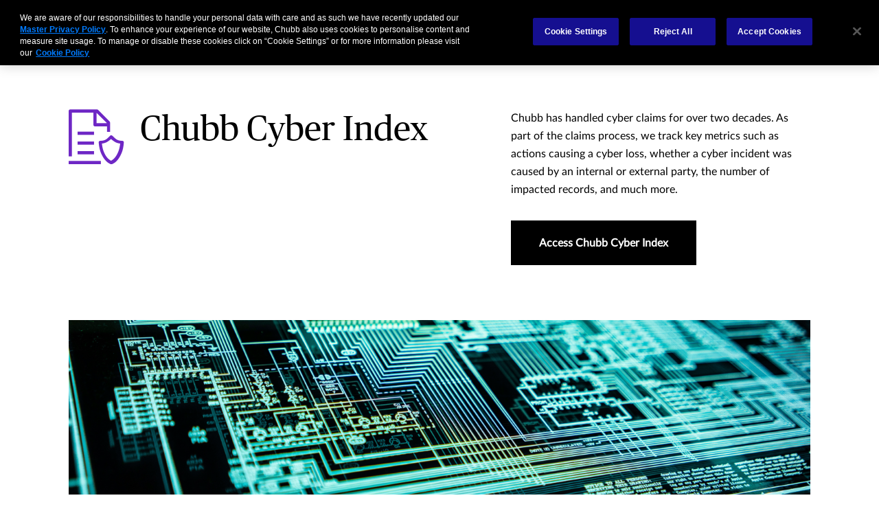

--- FILE ---
content_type: text/html;charset=utf-8
request_url: https://www.chubb.com/uk-en/business/products/cyber-erm/chubb-cyber-index.html
body_size: 19420
content:


<!DOCTYPE HTML>

<html lang="en">
    <head>

  
  
  <meta http-equiv="X-UA-Compatible" content="IE=edge"/>
  <meta charset="UTF-8"/>
  <title>Chubb Cyber Index | Chubb</title>
  
  <meta name="title" content="Chubb Cyber Index"/>
  <meta name="description" content="As part of the claims process, we track key metrics such as actions causing a cyber loss"/>
  
  
  <script defer="defer" type="text/javascript" src="https://rum.hlx.page/.rum/@adobe/helix-rum-js@%5E2/dist/rum-standalone.js" data-routing="env=prod,tier=publish,ams=Chubb INA Holdings Inc"></script>
<link rel="canonical" href="https://www.chubb.com/uk-en/business/products/cyber-erm/chubb-cyber-index.html"/>
  
  <meta name="template" content="business-product-service-industry-detail-template"/>
  <meta property="og:url" content="https://www.chubb.com/uk-en/business/products/cyber-erm/chubb-cyber-index.html"/>
  <meta property="og:title" content="Chubb Cyber Index"/>
  <meta property="og:description" content="As part of the claims process, we track key metrics such as actions causing a cyber loss"/>
  
  
  <meta name="twitter:card" content="summary"/>
  <meta name="twitter:site" content="@Chubb"/>
  <meta name="twitter:title" content="Chubb Cyber Index"/>
  <meta name="twitter:description" content="As part of the claims process, we track key metrics such as actions causing a cyber loss"/>
  
  <meta itemprop="name" content="Chubb Cyber Index"/>
  <meta itemprop="description" content="As part of the claims process, we track key metrics such as actions causing a cyber loss"/>
  
  
  
    <meta name="robots" content="index,follow"/>
  
  <meta name="viewport" content="width=device-width, initial-scale=1"/>
  
<link rel="preload" href="/etc.clientlibs/chubbredesignnext/clientlibs/clientlib-site/resources/fonts/Lato-Regular.woff" as="font" type="font/woff" crossorigin/>
<link rel="preload" href="/etc.clientlibs/chubbredesignnext/clientlibs/clientlib-site/resources/fonts/PublicoHeadline-Roman-Web.woff" as="font" type="font/woff" crossorigin/>
<link rel="preload" href="/etc.clientlibs/chubbredesignnext/clientlibs/clientlib-site/resources/fonts/Publico-Roman.woff" as="font" type="font/woff" crossorigin/>
<link rel="preload" href="/etc.clientlibs/chubbredesignnext/clientlibs/clientlib-site/resources/fonts/icomoon.ttf?rvdo1s" as="font" type="font/woff" crossorigin/>


    
    

        


  
<link as="script" href="/etc.clientlibs/chubbredesignnext-core/clientlibs/clientlib-dependencies.min.2c872dbe60f4ba70fb85356113d8b35e.js" rel="preload"></link>

  



  
<link as="style" href="/etc.clientlibs/chubbredesignnext/clientlibs/clientlib-site.min.98f2e6e2e13beacfe75d4b5f7eabb13f.css" rel="preload" type="text/css">

  


  <link rel="icon" href="/content/dam/aem-chubb-global/logo/favicon.ico"/>  
  
  
  <!-- <script type="text/javascript">
    document.addEventListener('DOMContentLoaded', function() {
        fetchFPID();
    });
   function fetchFPID() { 
    $.ajax({
        url: '/bin/aem-chubb-global/adobefpid',
        method: 'GET',
        headers: { 'Cache-Control': 'no-store' },
        dataType: 'json',
        success: function(data) {
            console.log('My FPID is: ' + data.fpid);
        },
        error: function(jqXHR, textStatus, errorThrown) {
            console.error('Error fetching FPID:', textStatus, errorThrown);
        }
    });
}
</script> -->

  
    
    

    

    
    
<script src="/etc.clientlibs/chubbredesignnext-core/clientlibs/clientlib-dependencies.min.2c872dbe60f4ba70fb85356113d8b35e.js"></script>



    
    
<link rel="stylesheet" href="/etc.clientlibs/chubbredesignnext/clientlibs/clientlib-site.min.98f2e6e2e13beacfe75d4b5f7eabb13f.css" type="text/css">



    


  


 

<script>
    window.dataLayer = [{
        "page": "chubb cyber index  chubb",
        "host": "www.chubb.com",
        "country": "uk",
        "language": "en",
        "business": "business",
        "section1": "business",
        "section2": "products"
    }];
</script>





<!-- Google Tag Manager -->
<script>(function(w,d,s,l,i){w[l]=w[l]||[];w[l].push({'gtm.start':
new Date().getTime(),event:'gtm.js'});var f=d.getElementsByTagName(s)[0],
j=d.createElement(s),dl=l!='dataLayer'?'&l='+l:'';j.async=true;j.src=
'//www.googletagmanager.com/gtm.js?id='+i+dl;f.parentNode.insertBefore(j,f);
})(window,document,'script','dataLayer', 'GTM-MMZPCN');</script>
<!-- End Google Tag Manager -->

  





<script>
    function targetPageParamsAll() {
        return {
        "screenWidth": screen.width,
        "screenHeight": screen.height
        };
    }
    window.targetGlobalSettings = {
        "visitorApiTimeout": 0, // no waiting for ECID setting
        "supplementalDataIdParamTimeout": 0
    };
</script>
<script type="text/javascript">
    function loadDataLayerScript() {
        var datalayerCheckCounter = 0;
        var previousDataLayerLength = window.dataLayer.length;
        var checkDataLayerOneTrustGroups = function(uniqueTokens) {
            var cookieAccepted = false;
            console.log("DataLayer OneTrustGroupsUpdated Check", ++datalayerCheckCounter);
            if (window.dataLayer.length > previousDataLayerLength) {
                for (var i = previousDataLayerLength; i < window.dataLayer.length; i++) {
                    if (window.dataLayer[i].event === 'OneTrustGroupsUpdated' &&
                        window.dataLayer[i].OnetrustActiveGroups) {
                        // Detected the OneTrustGroupsUpdated event
                        // Now, push the adobetargetevent into the dataLayer
                        cookieAccepted = true;
                        uniqueTokens.forEach(function(token) {
                            dataLayer.push({
                                "event": "adobetargetevent",
                                "data-ec": "adobe target",
                                "data-ea": token["activity.name"].toLowerCase(), 
                                "data-linkdesc": token["experience.name"].toLowerCase()
                            });
                        });
                        
                    }
                }
                previousDataLayerLength = window.dataLayer.length;
            }
            // Continue to check the dataLayer periodically
            let targetCheck = setTimeout(checkDataLayerOneTrustGroups, 500, uniqueTokens);
            if(cookieAccepted) {
                console.log("Stopping check");
                clearTimeout(targetCheck);
            }
        };
        
        adobe.target && document.addEventListener(adobe.target.event.REQUEST_SUCCEEDED, function(e) {
            var tokens = e.detail.responseTokens;
            if (isEmpty(tokens)) {
                return;
            }

            var activityNames = [];
            var experienceNames = [];
            var uniqueTokens = distinct(tokens);

            checkDataLayerOneTrustGroups(uniqueTokens);
    
        });

        function isEmpty(val) {
            return (val === undefined || val == null || val.length <= 0) ? true : false;
        }

        function key(obj) {
            return Object.keys(obj)
            .map(function(k) { return k + "" + obj[k]; })
            .join("");
        }

        function distinct(arr) {
            var result = arr.reduce(function(acc, e) {
                acc[key(e)] = e;
                return acc;
            }, {});

            return Object.keys(result)
            .map(function(k) { return result[k]; });
        }
    }
</script>

<script id="at_js_lib" src="/etc.clientlibs/chubbredesignnext-core/clientlibs/clientlib-adobetarget.7124aec5ebed79b33a8ec6cf979e0239.js" type="text/javascript" class="optanon-category-C0002"></script>

</sly

</head>
    <body class="page basicpage   no alignment ">
        


  
<!-- Google Tag Manager (noscript) -->
<noscript><iframe title="gtm" src="//www.googletagmanager.com/ns.html?id=GTM-MMZPCN" height="0" width="0" style="display:none;visibility:hidden"></iframe></noscript>
<!-- End Google Tag Manager (noscript) -->

        
        
        
        
            



			<div class="container  ">
                
                







<header>
  <div class="header cmp-navigation tabs"><div class="cmp-tabs" data-cmp-is="tabs">
    <div class="section-wrapper nav-wrapper">
        <div class="section-container">
            <div class='nav__primary'>
                <div class="hidden" id="autoSuggestURL" url="/content/chubb-sites/chubb-com/emea/uk/en/home/jcr:content/header.autosearch.html"></div>
                <div class='cmp-mobile-nav'>
                    
                        
                    
                        
                    
                        
                    
                        
                    
                    <div class='cmp-mobile-logo'>
                        <a href="/uk-en/home.html" nav-data-ec="navigation" nav-data-ea="click: primary nav" nav-data-linktype="internal site page" nav-data-linkurl="/uk-en/home.html" nav-data-linkdesc="chubb-logo" target="_self" aria-label="Navigation Chubb Logo">
                            
    <picture>
        
            <source media="(max-width:768px)" srcset="/content/dam/chubb-sites/chubb/us-en/home_page/CHUBB_Logo_Black_RBG.png.rendition/cq5dam.webpthumbnail.320.320.webp" type="image/webp"/>
        
        
            <source srcset="/content/dam/chubb-sites/chubb/us-en/home_page/CHUBB_Logo_Black_RBG.png.rendition/cq5dam.web.original.webp" type="image/webp"/>
        
        <img class="image" src="/content/dam/chubb-sites/chubb/us-en/home_page/CHUBB_Logo_Black_RBG.png" alt/>
    </picture>

                        </a>
                    </div>
                    <div class='cmp-mobile-menu'>
                        <button id='hamburgermenu' class='navbar-toggler collapsed' type='button' nav-data-ec="navigation" nav-data-ea="click: utility nav" nav-data-linktype="nav invoke" nav-data-linkurl="menu" nav-data-linkdesc="menu" data-target="#" data-interactive="" data-tracked="true" data-bs-toggle='collapse' data-bs-target='#navbarSupportedContent' aria-controls='navbarSupportedContent' aria-expanded='false' aria-label='Navigation Menu Toggle'>
                            <em class='icon icon-menu'></em>
                        </button>
                    </div>
                </div>
                <div class="cmp-tabs__wrapper" id='navbarSupportedContent'>
                    <a href="#h1-heading" class="header__skip-link" id="skipNavContent" aria-label="skip to main content">skip to main content</a>
                    <div class="cmp-navigation__logo">
                        <a href="/uk-en/home.html" nav-data-ec="navigation" nav-data-ea="click: primary nav" nav-data-linktype="internal site page" nav-data-linkurl="/uk-en/home.html" nav-data-linkdesc="chubb-logo" target="_self" aria-label="Navigation Chubb Logo">
                            
    <picture>
        
            <source media="(max-width:768px)" srcset="/content/dam/chubb-sites/chubb/us-en/home_page/CHUBB_Logo_Black_RBG.png.rendition/cq5dam.webpthumbnail.320.320.webp" type="image/webp"/>
        
        
            <source srcset="/content/dam/chubb-sites/chubb/us-en/home_page/CHUBB_Logo_Black_RBG.png.rendition/cq5dam.web.original.webp" type="image/webp"/>
        
        <img class="image" src="/content/dam/chubb-sites/chubb/us-en/home_page/CHUBB_Logo_Black_RBG.png" alt/>
    </picture>

                        </a>
                    </div>
                    <div class='cmp-navigation__primary'>
                        <ol role="tablist" class="cmp-tabs__tablist" aria-label="header-primary-navigation-tabs" aria-multiselectable="false">
                            
                                <li role="tab" class="cmp-tabs__tab" data-cmp-hook-tabs="tab" nav-data-ec="navigation" nav-data-ea="click: persona nav" nav-data-linktype="nav invoke" nav-data-linkurl="#" nav-data-linkdesc="businesses" data-interactive="" data-tracked="true">
                                    Businesses</li>
                            
                                <li role="tab" class="cmp-tabs__tab" data-cmp-hook-tabs="tab" nav-data-ec="navigation" nav-data-ea="click: persona nav" nav-data-linktype="nav invoke" nav-data-linkurl="#" nav-data-linkdesc="individuals &amp; families" data-interactive="" data-tracked="true">
                                    Individuals &amp; Families</li>
                            
                                <li role="tab" class="cmp-tabs__tab" data-cmp-hook-tabs="tab" nav-data-ec="navigation" nav-data-ea="click: persona nav" nav-data-linktype="nav invoke" nav-data-linkurl="#" nav-data-linkdesc="partnerships" data-interactive="" data-tracked="true">
                                    Partnerships</li>
                            
                                <li role="tab" class="cmp-tabs__tab" data-cmp-hook-tabs="tab" nav-data-ec="navigation" nav-data-ea="click: persona nav" nav-data-linktype="nav invoke" nav-data-linkurl="#" nav-data-linkdesc="brokers" data-interactive="" data-tracked="true">
                                    Brokers</li>
                            
                            
                        </ol>
                        <div role="tabpanel" class="cmp-tabs__tabpanel" data-cmp-hook-tabs="tabpanel"><div class="cmp-navigation-item">
    



<div class='section-wrapper tabpanel-wrapper'>
    <div class='section-container'>
        <div class='secondary-nav__container'>
            <div class='row'>
                <div class='col-md-3'>
                    <div class='secondary-nav__links'>
                        <div class='secondary-nav__links__previous d-md-none' nav-data-ec="navigation" nav-data-ea="click: breadcrumb" nav-data-linktype="nav invoke" nav-data-linkdesc="businesses: back" nav-data-linkurl="#">
                            <em class='icon icon-arrow-left'></em>
                            <span class='back-label'>
                                Back
                            </span>
                        </div>
                        <div class='secondary-nav__links__label d-md-none'>
                            Businesses
                        </div>
                        <ul class='nav nav-tabs flex-column' role='tablist'>
                            
                            <li class='nav-item' role='presentation'>
                                <a class="nav-link active" href="#" id="businesses-industries-tab" nav-data-ec="navigation" nav-data-ea="click: primary nav" nav-data-linktype="nav invoke" nav-data-linkurl="#" nav-data-linkdesc="businesses: industries" data-target="#" data-interactive="" data-tracked="true" data-bs-toggle='tab' data-bs-target='#businesses-industries-tab-pane' type='button' role='tab' aria-controls='businesses-industries-tab-pane' aria-selected='true'>
                                    Industries
                                </a>
                            </li>
                        
                            
                            <li class='nav-item' role='presentation'>
                                <a class="nav-link " href="#" id="businesses-products-tab" nav-data-ec="navigation" nav-data-ea="click: primary nav" nav-data-linktype="nav invoke" nav-data-linkurl="#" nav-data-linkdesc="businesses: products" data-target="#" data-interactive="" data-tracked="true" data-bs-toggle='tab' data-bs-target='#businesses-products-tab-pane' type='button' role='tab' aria-controls='businesses-products-tab-pane' aria-selected='true'>
                                    Products
                                </a>
                            </li>
                        
                            
                            <li class='nav-item' role='presentation'>
                                <a class="nav-link " href="#" id="businesses-services-tab" nav-data-ec="navigation" nav-data-ea="click: primary nav" nav-data-linktype="nav invoke" nav-data-linkurl="#" nav-data-linkdesc="businesses: services" data-target="#" data-interactive="" data-tracked="true" data-bs-toggle='tab' data-bs-target='#businesses-services-tab-pane' type='button' role='tab' aria-controls='businesses-services-tab-pane' aria-selected='true'>
                                    Services
                                </a>
                            </li>
                        
                            
                            <li class='nav-item' role='presentation'>
                                <a class="nav-link " href="#" id="businesses-majoraccounts-tab" nav-data-ec="navigation" nav-data-ea="click: primary nav" nav-data-linktype="nav invoke" nav-data-linkurl="#" nav-data-linkdesc="businesses: major accounts" data-target="#" data-interactive="" data-tracked="true" data-bs-toggle='tab' data-bs-target='#businesses-majoraccounts-tab-pane' type='button' role='tab' aria-controls='businesses-majoraccounts-tab-pane' aria-selected='true'>
                                    Major Accounts
                                </a>
                            </li>
                        </ul>
                        <div class='secondary-nav__additional__links'>
                            
                            <div class="secondary_btn secondary_right">
                                <a class="btn btn-default" href="/uk-en/business.html" nav-data-ec="navigation" nav-data-ea="click: persona nav" nav-data-linktype="internal site page" nav-data-linkurl="/uk-en/business.html" nav-data-linkdesc="businesses: all coverage options" data-target="#" data-interactive="" target="_self" data-tracked="true">
                                    <span class="cta-title">All Coverage Options <span class="icon icon-arrow-right"></span></span>
                                </a>
                            </div>
                        </div>
                    </div>
                    <div class='secondary-nav__quicklinks d-md-none'>
                        <div class='secondary-nav__quicklinks__text'>
                            <span>Quick links</span>
                        </div>
                        <ul>
                            
                                <li>
                                    <a href="/uk-en/businesses/resources.html" data-ec="navigation" data-ea="click: quick link nav" data-linktype="internal site page" data-linkurl="/uk-en/businesses/resources.html" data-linkdesc="businesses: insights &amp; expertise" data-target="#" data-interactive="" target="_self" data-tracked="true">
                                        <em class='icon icon-bookmark'></em>
                                        <span class="secondary-nav__quicklinks__label">
                                            Insights &amp; Expertise
                                        </span>
                                    </a>
                                </li>
                            
                        
                            
                                <li>
                                    <a href="/uk-en/footer/enquiry.html" data-ec="navigation" data-ea="click: quick link nav" data-linktype="internal site page" data-linkurl="/uk-en/footer/enquiry.html" data-linkdesc="businesses: get in touch" data-target="#" data-interactive="" target="_self" data-tracked="true">
                                        <em class='icon icon-login-filled'></em>
                                        <span class="secondary-nav__quicklinks__label">
                                            Get in touch
                                        </span>
                                    </a>
                                </li>
                            
                        
                            
                                <li>
                                    <a href="/uk-en/claims/report-a-claim.html" data-ec="navigation" data-ea="click: quick link nav" data-linktype="internal site page" data-linkurl="/uk-en/claims/report-a-claim.html" data-linkdesc="businesses: report a claim" data-target="#" data-interactive="" target="_self" data-tracked="true">
                                        <em class='icon icon-claim'></em>
                                        <span class="secondary-nav__quicklinks__label">
                                            Report a claim
                                        </span>
                                    </a>
                                </li>
                            
                        </ul>
                    </div>
                </div>
                <div class='col-md-9'>
                    <div class='tab-content'>
                        
                        <div class='tab-pane fade active show' id='businesses-industries-tab-pane' role='tabpanel' aria-labelledby='businesses-industries-tab' tabindex='0'>
                            <div class="tertiary-nav__container tertiary-nav__container--full-width">
                                <div class='tertiary-nav__links'>
                                    <div class='tertiary-nav__links__previous d-md-none' nav-data-ec="navigation" nav-data-ea="click: breadcrumb" nav-data-linktype="nav invoke" nav-data-linkdesc="businesses: industries: back" nav-data-linkurl="#">
                                        <em class='icon icon-arrow-left'></em>
                                        <span class='back-label'>
                                            Back
                                        </span>
                                    </div>
                                    <div class='tertiary-nav__links__label d-md-none'>
                                        Industries
                                    </div>
                                    
                                        <ul>
                                            <li>
                                                <a href="/uk-en/business/industry/aviation-insurance.html" nav-data-ec="navigation" nav-data-ea="click: secondary nav" nav-data-linktype="internal site page" nav-data-linkurl="/uk-en/business/industry/aviation-insurance.html" nav-data-linkdesc="businesses: industries: aviation" data-target="#" data-interactive="" target="_self" data-tracked="true">
                                                    Aviation
                                                </a>
                                            </li>
                                        
                                            <li>
                                                <a href="/uk-en/business/industry/construction.html" nav-data-ec="navigation" nav-data-ea="click: secondary nav" nav-data-linktype="internal site page" nav-data-linkurl="/uk-en/business/industry/construction.html" nav-data-linkdesc="businesses: industries: construction" data-target="#" data-interactive="" target="_self" data-tracked="true">
                                                    Construction
                                                </a>
                                            </li>
                                        
                                            <li>
                                                <a href="/uk-en/business/industry/energy-insurance.html" nav-data-ec="navigation" nav-data-ea="click: secondary nav" nav-data-linktype="internal site page" nav-data-linkurl="/uk-en/business/industry/energy-insurance.html" nav-data-linkdesc="businesses: industries: energy" data-target="#" data-interactive="" target="_self" data-tracked="true">
                                                    Energy
                                                </a>
                                            </li>
                                        
                                            <li>
                                                <a href="/uk-en/business/industry/financial-institution-insurance.html" nav-data-ec="navigation" nav-data-ea="click: secondary nav" nav-data-linktype="internal site page" nav-data-linkurl="/uk-en/business/industry/financial-institution-insurance.html" nav-data-linkdesc="businesses: industries: financial institutions" data-target="#" data-interactive="" target="_self" data-tracked="true">
                                                    Financial Institutions
                                                </a>
                                            </li>
                                        
                                            <li>
                                                <a href="/uk-en/business/industry/health-tech.html" nav-data-ec="navigation" nav-data-ea="click: secondary nav" nav-data-linktype="internal site page" nav-data-linkurl="/uk-en/business/industry/health-tech.html" nav-data-linkdesc="businesses: industries: healthtech" data-target="#" data-interactive="" target="_self" data-tracked="true">
                                                    HealthTech
                                                </a>
                                            </li>
                                        
                                            <li>
                                                <a href="/uk-en/business/industry/life-sciences-insurance.html" nav-data-ec="navigation" nav-data-ea="click: secondary nav" nav-data-linktype="internal site page" nav-data-linkurl="/uk-en/business/industry/life-sciences-insurance.html" nav-data-linkdesc="businesses: industries: life sciences" data-target="#" data-interactive="" target="_self" data-tracked="true">
                                                    Life Sciences
                                                </a>
                                            </li>
                                        
                                            <li>
                                                <a href="/uk-en/business/industry/real-estate-insurance.html" nav-data-ec="navigation" nav-data-ea="click: secondary nav" nav-data-linktype="internal site page" nav-data-linkurl="/uk-en/business/industry/real-estate-insurance.html" nav-data-linkdesc="businesses: industries: real estate" data-target="#" data-interactive="" target="_self" data-tracked="true">
                                                    Real Estate
                                                </a>
                                            </li>
                                        
                                            <li>
                                                <a href="/uk-en/business/industry/technology-media-insurance.html" nav-data-ec="navigation" nav-data-ea="click: secondary nav" nav-data-linktype="internal site page" nav-data-linkurl="/uk-en/business/industry/technology-media-insurance.html" nav-data-linkdesc="businesses: industries: technology &amp; media" data-target="#" data-interactive="" target="_self" data-tracked="true">
                                                    Technology &amp; Media
                                                </a>
                                            </li>
                                        </ul>
                                        <div class='tertiary-nav__additional__links'>
                                            <div class="secondary_btn secondary_right">
                                                <a class="btn btn-default" href="/uk-en/business/industry.html" nav-data-ec="navigation" nav-data-ea="click: primary nav" nav-data-linktype="internal site page" nav-data-linkurl="/uk-en/business/industry.html" nav-data-linkdesc="businesses: industries: all industries" data-target="#" data-interactive="" target="_self" data-tracked="true">
                                                    <span class="cta-title">All Industries</span>
                                                    <span class="icon icon-arrow-right"></span>
                                                </a>
                                            </div>
                                        </div>
                                    
                                </div>
                                
                                    <div class="tertiary-nav__card">
                                        <div class="navcard no-padding">
                                            <div class="row navcard__container">
                                                <div class="col-md-4 navcard__img">
                                                    
    <picture>
        
        
        <img class="image" src="/content/dam/chubb-sites/chubb-com/uk-en/images/chubb-next-images/wind-turbine390.png" alt fetchpriority="low"/>
    </picture>

                                                </div>
                                                <div class="col-md-8 navcard__content">
                                                    <div class="navcard__heading">
                                                        <div role="heading" aria-level="5" class="h6-heading">
                                                            Climate+
                                                        </div>
                                                        
                                                    </div>
                                                    <div class="body-copy-large">
                                                        <span class="rte-text">
                                                            <p>Chubb Climate+ spans major industries, with a goal of enabling climate change progress in a meaningful way.</p>

                                                        </span>
                                                    </div>
                                                    <div class="navcard__cta--container">
                                                        <div class="navcard__content__cta">
                                                            <div class="secondary_btn secondary_right">
                                                                <a class="btn btn-default stretched-link" href="/uk-en/business/products/climate-plus.html" nav-data-ec="navigation" nav-data-ea="click: navigation featured card" nav-data-linktype="internal site page" nav-data-linkurl="/uk-en/business/products/climate-plus.html" nav-data-linkdesc="learn more: climate+" data-target="#" data-interactive="" target="_self" data-tracked="true">
                                                                    <span class="cta-title">Learn more</span>
                                                                    <span class="icon icon-arrow-right"></span>
                                                                </a>
                                                            </div>
                                                        </div>
                                                        
                                                    </div>
                                                </div>
                                                
                                            </div>
                                        </div>
                                    </div>
                                
                                
                            </div>
                        </div>
                    
                        
                        <div class='tab-pane fade ' id='businesses-products-tab-pane' role='tabpanel' aria-labelledby='businesses-products-tab' tabindex='0'>
                            <div class="tertiary-nav__container tertiary-nav__container--full-width">
                                <div class='tertiary-nav__links'>
                                    <div class='tertiary-nav__links__previous d-md-none' nav-data-ec="navigation" nav-data-ea="click: breadcrumb" nav-data-linktype="nav invoke" nav-data-linkdesc="businesses: products: back" nav-data-linkurl="#">
                                        <em class='icon icon-arrow-left'></em>
                                        <span class='back-label'>
                                            Back
                                        </span>
                                    </div>
                                    <div class='tertiary-nav__links__label d-md-none'>
                                        Products
                                    </div>
                                    
                                        <ul>
                                            <li>
                                                <a href="/uk-en/business/products/accident-and-health-insurance.html" nav-data-ec="navigation" nav-data-ea="click: secondary nav" nav-data-linktype="internal site page" nav-data-linkurl="/uk-en/business/products/accident-and-health-insurance.html" nav-data-linkdesc="businesses: products: accident &amp; health" data-target="#" data-interactive="" target="_self" data-tracked="true">
                                                    Accident &amp; Health
                                                </a>
                                            </li>
                                        
                                            <li>
                                                <a href="/uk-en/business/products/casualty-insurance.html" nav-data-ec="navigation" nav-data-ea="click: secondary nav" nav-data-linktype="internal site page" nav-data-linkurl="/uk-en/business/products/casualty-insurance.html" nav-data-linkdesc="businesses: products: casualty" data-target="#" data-interactive="" target="_self" data-tracked="true">
                                                    Casualty
                                                </a>
                                            </li>
                                        
                                            <li>
                                                <a href="/uk-en/business/products/climate-renewables.html" nav-data-ec="navigation" nav-data-ea="click: secondary nav" nav-data-linktype="internal site page" nav-data-linkurl="/uk-en/business/products/climate-renewables.html" nav-data-linkdesc="businesses: products: climate+ renewables" data-target="#" data-interactive="" target="_self" data-tracked="true">
                                                    Climate+ Renewables
                                                </a>
                                            </li>
                                        
                                            <li>
                                                <a href="/uk-en/business/products/environmental-insurance.html" nav-data-ec="navigation" nav-data-ea="click: secondary nav" nav-data-linktype="internal site page" nav-data-linkurl="/uk-en/business/products/environmental-insurance.html" nav-data-linkdesc="businesses: products: environmental" data-target="#" data-interactive="" target="_self" data-tracked="true">
                                                    Environmental
                                                </a>
                                            </li>
                                        
                                            <li>
                                                <a href="/uk-en/business/products/management-liability-insurance.html" nav-data-ec="navigation" nav-data-ea="click: secondary nav" nav-data-linktype="internal site page" nav-data-linkurl="/uk-en/business/products/management-liability-insurance.html" nav-data-linkdesc="businesses: products: management liability" data-target="#" data-interactive="" target="_self" data-tracked="true">
                                                    Management Liability
                                                </a>
                                            </li>
                                        
                                            <li>
                                                <a href="/uk-en/business/products/property-insurance.html" nav-data-ec="navigation" nav-data-ea="click: secondary nav" nav-data-linktype="internal site page" nav-data-linkurl="/uk-en/business/products/property-insurance.html" nav-data-linkdesc="businesses: products: property" data-target="#" data-interactive="" target="_self" data-tracked="true">
                                                    Property
                                                </a>
                                            </li>
                                        
                                            <li>
                                                <a href="/uk-en/business/products/technical-lines-insurance.html" nav-data-ec="navigation" nav-data-ea="click: secondary nav" nav-data-linktype="internal site page" nav-data-linkurl="/uk-en/business/products/technical-lines-insurance.html" nav-data-linkdesc="businesses: products: technical lines" data-target="#" data-interactive="" target="_self" data-tracked="true">
                                                    Technical Lines
                                                </a>
                                            </li>
                                        
                                            <li>
                                                <a href="/uk-en/business/products/terrorism-insurance.html" nav-data-ec="navigation" nav-data-ea="click: secondary nav" nav-data-linktype="internal site page" nav-data-linkurl="/uk-en/business/products/terrorism-insurance.html" nav-data-linkdesc="businesses: products: terrorism and political violence" data-target="#" data-interactive="" target="_self" data-tracked="true">
                                                    Terrorism and Political Violence
                                                </a>
                                            </li>
                                        </ul>
                                        <div class='tertiary-nav__additional__links'>
                                            <div class="secondary_btn secondary_right">
                                                <a class="btn btn-default" href="/uk-en/business/products.html" nav-data-ec="navigation" nav-data-ea="click: primary nav" nav-data-linktype="internal site page" nav-data-linkurl="/uk-en/business/products.html" nav-data-linkdesc="businesses: products: all products" data-target="#" data-interactive="" target="_self" data-tracked="true">
                                                    <span class="cta-title">All Products</span>
                                                    <span class="icon icon-arrow-right"></span>
                                                </a>
                                            </div>
                                        </div>
                                    
                                </div>
                                
                                    <div class="tertiary-nav__card">
                                        <div class="navcard no-padding">
                                            <div class="row navcard__container">
                                                <div class="col-md-4 navcard__img">
                                                    
    <picture>
        
            <source media="(max-width:768px)" srcset="/content/dam/chubb-sites/chubb/global/images/next-navigation/about-us/worldwide-network-390x260.jpg.rendition/cq5dam.webpthumbnail.320.320.webp" type="image/webp"/>
        
        
            <source srcset="/content/dam/chubb-sites/chubb/global/images/next-navigation/about-us/worldwide-network-390x260.jpg.rendition/cq5dam.web.original.webp" type="image/webp"/>
        
        <img class="image" src="/content/dam/chubb-sites/chubb/global/images/next-navigation/about-us/worldwide-network-390x260.jpg" alt fetchpriority="low"/>
    </picture>

                                                </div>
                                                <div class="col-md-8 navcard__content">
                                                    <div class="navcard__heading">
                                                        <div role="heading" aria-level="5" class="h6-heading">
                                                            Cyber
                                                        </div>
                                                        
                                                    </div>
                                                    <div class="body-copy-large">
                                                        <span class="rte-text">
                                                            <p>Stack up your cyber protection with Chubb.</p>

                                                        </span>
                                                    </div>
                                                    <div class="navcard__cta--container">
                                                        <div class="navcard__content__cta">
                                                            <div class="secondary_btn secondary_right">
                                                                <a class="btn btn-default stretched-link" href="/uk-en/business/products/cyber-erm.html" nav-data-ec="navigation" nav-data-ea="click: navigation featured card" nav-data-linktype="internal site page" nav-data-linkurl="/uk-en/business/products/cyber-erm.html" nav-data-linkdesc="learn more: cyber" data-target="#" data-interactive="" target="_self" data-tracked="true">
                                                                    <span class="cta-title">Learn more</span>
                                                                    <span class="icon icon-arrow-right"></span>
                                                                </a>
                                                            </div>
                                                        </div>
                                                        
                                                    </div>
                                                </div>
                                                
                                            </div>
                                        </div>
                                    </div>
                                
                                
                            </div>
                        </div>
                    
                        
                        <div class='tab-pane fade ' id='businesses-services-tab-pane' role='tabpanel' aria-labelledby='businesses-services-tab' tabindex='0'>
                            <div class="tertiary-nav__container tertiary-nav__container--half-width">
                                <div class='tertiary-nav__links'>
                                    <div class='tertiary-nav__links__previous d-md-none' nav-data-ec="navigation" nav-data-ea="click: breadcrumb" nav-data-linktype="nav invoke" nav-data-linkdesc="businesses: services: back" nav-data-linkurl="#">
                                        <em class='icon icon-arrow-left'></em>
                                        <span class='back-label'>
                                            Back
                                        </span>
                                    </div>
                                    <div class='tertiary-nav__links__label d-md-none'>
                                        Services
                                    </div>
                                    
                                        <ul>
                                            <li>
                                                <a href="/uk-en/business/products/accident-and-health-insurance/business-travel-assistance-insurance.html" nav-data-ec="navigation" nav-data-ea="click: secondary nav" nav-data-linktype="internal site page" nav-data-linkurl="/uk-en/business/products/accident-and-health-insurance/business-travel-assistance-insurance.html" nav-data-linkdesc="businesses: services: business travel assistance" data-target="#" data-interactive="" target="_self" data-tracked="true">
                                                    Business Travel Assistance
                                                </a>
                                            </li>
                                        
                                            <li>
                                                <a href="/uk-en/business/products/cyber-erm/cyber-services.html" nav-data-ec="navigation" nav-data-ea="click: secondary nav" nav-data-linktype="internal site page" nav-data-linkurl="/uk-en/business/products/cyber-erm/cyber-services.html" nav-data-linkdesc="businesses: services: cyber services" data-target="#" data-interactive="" target="_self" data-tracked="true">
                                                    Cyber Services
                                                </a>
                                            </li>
                                        
                                            <li>
                                                <a href="/uk-en/services/property-casualty.html" nav-data-ec="navigation" nav-data-ea="click: secondary nav" nav-data-linktype="internal site page" nav-data-linkurl="/uk-en/services/property-casualty.html" nav-data-linkdesc="businesses: services: property &amp; casualty risk engineering" data-target="#" data-interactive="" target="_self" data-tracked="true">
                                                    Property &amp; Casualty Risk Engineering
                                                </a>
                                            </li>
                                        
                                            <li>
                                                <a href="/uk-en/services/technical-risk-engineering.html" nav-data-ec="navigation" nav-data-ea="click: secondary nav" nav-data-linktype="internal site page" nav-data-linkurl="/uk-en/services/technical-risk-engineering.html" nav-data-linkdesc="businesses: services: technical risk engineering" data-target="#" data-interactive="" target="_self" data-tracked="true">
                                                    Technical Risk Engineering
                                                </a>
                                            </li>
                                        
                                            <li>
                                                <a href="/uk-en/services/worldview.html" nav-data-ec="navigation" nav-data-ea="click: secondary nav" nav-data-linktype="internal site page" nav-data-linkurl="/uk-en/services/worldview.html" nav-data-linkdesc="businesses: services: worldview" data-target="#" data-interactive="" target="_self" data-tracked="true">
                                                    Worldview
                                                </a>
                                            </li>
                                        </ul>
                                        <div class='tertiary-nav__additional__links'>
                                            <div class="secondary_btn secondary_right">
                                                <a class="btn btn-default" href="/uk-en/services.html" nav-data-ec="navigation" nav-data-ea="click: primary nav" nav-data-linktype="internal site page" nav-data-linkurl="/uk-en/services.html" nav-data-linkdesc="businesses: services: all services" data-target="#" data-interactive="" target="_self" data-tracked="true">
                                                    <span class="cta-title">All Services</span>
                                                    <span class="icon icon-arrow-right"></span>
                                                </a>
                                            </div>
                                        </div>
                                    
                                </div>
                                
                                    <div class="tertiary-nav__card">
                                        <div class="navcard navcard--quarter">
                                            <div class="row navcard__container">
                                                <div class="col-md-4 navcard__img">
                                                    
    <picture>
        
        
        <img class="image" src="/content/dam/chubb-sites/chubb/global/images/people/business-woman-using-tablet-in-control-center_1280x720.jpg/_jcr_content/renditions/cq5dam.web.1280.1280.jpeg" alt fetchpriority="low"/>
    </picture>

                                                </div>
                                                <div class="col-md-8 navcard__content">
                                                    <div class="navcard__heading">
                                                        <div role="heading" aria-level="5" class="h6-heading">
                                                            Cyber Services Marketplace
                                                        </div>
                                                        
                                                    </div>
                                                    <div class="body-copy-large">
                                                        <span class="rte-text">
                                                            <p>All Chubb policyholders are eligible for cyber services. Get the most value from your Chubb policy and schedule a consultation today.</p>

                                                        </span>
                                                    </div>
                                                    <div class="navcard__cta--container">
                                                        <div class="navcard__content__cta">
                                                            <div class="secondary_btn secondary_right">
                                                                <a class="btn btn-default stretched-link" href="/uk-en/business/products/cyber-erm/cyber-services/cyber-services-marketplace.html" nav-data-ec="navigation" nav-data-ea="click: navigation featured card" nav-data-linktype="internal site page" nav-data-linkurl="/uk-en/business/products/cyber-erm/cyber-services/cyber-services-marketplace.html" nav-data-linkdesc="learn more: cyber services marketplace" data-target="#" data-interactive="" target="_self" data-tracked="true">
                                                                    <span class="cta-title">Learn more</span>
                                                                    <span class="icon icon-arrow-right"></span>
                                                                </a>
                                                            </div>
                                                        </div>
                                                        
                                                    </div>
                                                </div>
                                                
                                            </div>
                                        </div>
                                    </div>
                                
                                
                            </div>
                        </div>
                    
                        
                        <div class='tab-pane fade ' id='businesses-majoraccounts-tab-pane' role='tabpanel' aria-labelledby='businesses-majoraccounts-tab' tabindex='0'>
                            <div class="tertiary-nav__container tertiary-nav__container--full-width">
                                <div class='tertiary-nav__links'>
                                    <div class='tertiary-nav__links__previous d-md-none' nav-data-ec="navigation" nav-data-ea="click: breadcrumb" nav-data-linktype="nav invoke" nav-data-linkdesc="businesses: major accounts: back" nav-data-linkurl="#">
                                        <em class='icon icon-arrow-left'></em>
                                        <span class='back-label'>
                                            Back
                                        </span>
                                    </div>
                                    <div class='tertiary-nav__links__label d-md-none'>
                                        Major Accounts
                                    </div>
                                    
                                </div>
                                
                                    <div class="tertiary-nav__card">
                                        <div class="navcard">
                                            <div class="row navcard__container">
                                                <div class="col-md-4 navcard__img">
                                                    
    <picture>
        
        
        <img class="image" src="https://www.chubb.com/content/dam/chubb-sites/chubb-com/us-en/business-insurance/major-accounts/images/Major_5000_webinar_Hero_Image_1440x692.jpg/_jcr_content/renditions/cq5dam.web.1280.1280.jpeg" alt fetchpriority="low"/>
    </picture>

                                                </div>
                                                <div class="col-md-8 navcard__content">
                                                    <div class="navcard__heading">
                                                        <div role="heading" aria-level="5" class="h6-heading">
                                                            Major Accounts
                                                        </div>
                                                        
                                                    </div>
                                                    <div class="body-copy-large">
                                                        <span class="rte-text">
                                                            <p>In a complex world, Chubb’s support for multinationals and their brokers when choosing the right cover has never been more valuable.</p>

                                                        </span>
                                                    </div>
                                                    <div class="navcard__cta--container">
                                                        <div class="navcard__content__cta">
                                                            <div class="secondary_btn secondary_right">
                                                                <a class="btn btn-default stretched-link" href="/uk-en/services/major-accounts.html" nav-data-ec="navigation" nav-data-ea="click: navigation featured card" nav-data-linktype="internal site page" nav-data-linkurl="/uk-en/services/major-accounts.html" nav-data-linkdesc="learn more: major accounts" data-target="#" data-interactive="" target="_self" data-tracked="true">
                                                                    <span class="cta-title">Learn more</span>
                                                                    <span class="icon icon-arrow-right"></span>
                                                                </a>
                                                            </div>
                                                        </div>
                                                        
                                                    </div>
                                                </div>
                                                
                                            </div>
                                        </div>
                                    </div>
                                
                                
                            </div>
                        </div>
                    </div>
                </div>
            </div>
            <div class="secondary-nav__container__hide"><a href="javascript:void(0)" aria-label="close-icon" nav-data-ec="navigation" nav-data-ea="click: persona nav" nav-data-linktype="nav invoke" nav-data-linkdesc="businesses: close" nav-data-linkurl="close"><span><em class="icon icon-close"></em></span></a></div>
        </div>
    </div>
</div>
<div class='section-wrapper quicklinks-wrapper d-md-block d-sm-none'>
    <div class='section-container'>
        <div class='row'>
            <div class='col-md-12'>
                <div class='secondary-nav__quicklinks'>
                    <div class='secondary-nav__quicklinks__text'>
                        <span>Quick links</span>
                    </div>
                    <ul>
                        
                            <li>
                                <a href="/uk-en/businesses/resources.html" data-ec="navigation" data-ea="click: quick link nav" data-linktype="internal site page" data-linkurl="/uk-en/businesses/resources.html" data-linkdesc="businesses: insights &amp; expertise" data-target="#" data-interactive="" target="_self" data-tracked="true">
                                    <em class='icon icon-bookmark'></em>
                                    <span class="secondary-nav__quicklinks__label">
                                        Insights &amp; Expertise
                                    </span>
                                </a>
                            </li>
                        
                    
                        
                            <li>
                                <a href="/uk-en/footer/enquiry.html" data-ec="navigation" data-ea="click: quick link nav" data-linktype="internal site page" data-linkurl="/uk-en/footer/enquiry.html" data-linkdesc="businesses: get in touch" data-target="#" data-interactive="" target="_self" data-tracked="true">
                                    <em class='icon icon-login-filled'></em>
                                    <span class="secondary-nav__quicklinks__label">
                                        Get in touch
                                    </span>
                                </a>
                            </li>
                        
                    
                        
                            <li>
                                <a href="/uk-en/claims/report-a-claim.html" data-ec="navigation" data-ea="click: quick link nav" data-linktype="internal site page" data-linkurl="/uk-en/claims/report-a-claim.html" data-linkdesc="businesses: report a claim" data-target="#" data-interactive="" target="_self" data-tracked="true">
                                    <em class='icon icon-claim'></em>
                                    <span class="secondary-nav__quicklinks__label">
                                        Report a claim
                                    </span>
                                </a>
                            </li>
                        
                    </ul>
                </div>
            </div>
        </div>
    </div>
</div></div>
</div>
<div role="tabpanel" class="cmp-tabs__tabpanel" data-cmp-hook-tabs="tabpanel"><div class="cmp-navigation-item">
    



<div class='section-wrapper tabpanel-wrapper'>
    <div class='section-container'>
        <div class='secondary-nav__container'>
            <div class='row'>
                <div class='col-md-3'>
                    <div class='secondary-nav__links'>
                        <div class='secondary-nav__links__previous d-md-none' nav-data-ec="navigation" nav-data-ea="click: breadcrumb" nav-data-linktype="nav invoke" nav-data-linkdesc="individuals &amp; families: back" nav-data-linkurl="#">
                            <em class='icon icon-arrow-left'></em>
                            <span class='back-label'>
                                Back
                            </span>
                        </div>
                        <div class='secondary-nav__links__label d-md-none'>
                            Individuals &amp; Families
                        </div>
                        <ul class='nav nav-tabs flex-column' role='tablist'>
                            
                            <li class='nav-item' role='presentation'>
                                <a class="nav-link active" href="#" id="individualsfamilies-homeandcontents-tab" nav-data-ec="navigation" nav-data-ea="click: primary nav" nav-data-linktype="nav invoke" nav-data-linkurl="#" nav-data-linkdesc="individuals &amp; families: home and contents" data-target="#" data-interactive="" data-tracked="true" data-bs-toggle='tab' data-bs-target='#individualsfamilies-homeandcontents-tab-pane' type='button' role='tab' aria-controls='individualsfamilies-homeandcontents-tab-pane' aria-selected='true'>
                                    Home and Contents
                                </a>
                            </li>
                        
                            
                            <li class='nav-item' role='presentation'>
                                <a class="nav-link " href="#" id="individualsfamilies-specialistcar-tab" nav-data-ec="navigation" nav-data-ea="click: primary nav" nav-data-linktype="nav invoke" nav-data-linkurl="#" nav-data-linkdesc="individuals &amp; families: specialist car" data-target="#" data-interactive="" data-tracked="true" data-bs-toggle='tab' data-bs-target='#individualsfamilies-specialistcar-tab-pane' type='button' role='tab' aria-controls='individualsfamilies-specialistcar-tab-pane' aria-selected='true'>
                                    Specialist Car
                                </a>
                            </li>
                        
                            
                            <li class='nav-item' role='presentation'>
                                <a class="nav-link " href="#" id="individualsfamilies-jewelleryandfineart-tab" nav-data-ec="navigation" nav-data-ea="click: primary nav" nav-data-linktype="nav invoke" nav-data-linkurl="#" nav-data-linkdesc="individuals &amp; families: jewellery and fine art" data-target="#" data-interactive="" data-tracked="true" data-bs-toggle='tab' data-bs-target='#individualsfamilies-jewelleryandfineart-tab-pane' type='button' role='tab' aria-controls='individualsfamilies-jewelleryandfineart-tab-pane' aria-selected='true'>
                                    Jewellery and Fine Art
                                </a>
                            </li>
                        
                            
                            <li class='nav-item' role='presentation'>
                                <a class="nav-link " href="#" id="individualsfamilies-appraisalservice-tab" nav-data-ec="navigation" nav-data-ea="click: primary nav" nav-data-linktype="nav invoke" nav-data-linkurl="#" nav-data-linkdesc="individuals &amp; families: appraisal service" data-target="#" data-interactive="" data-tracked="true" data-bs-toggle='tab' data-bs-target='#individualsfamilies-appraisalservice-tab-pane' type='button' role='tab' aria-controls='individualsfamilies-appraisalservice-tab-pane' aria-selected='true'>
                                    Appraisal Service
                                </a>
                            </li>
                        </ul>
                        <div class='secondary-nav__additional__links'>
                            
                            <div class="secondary_btn secondary_right">
                                <a class="btn btn-default" href="/uk-en/individuals-families.html" nav-data-ec="navigation" nav-data-ea="click: persona nav" nav-data-linktype="internal site page" nav-data-linkurl="/uk-en/individuals-families.html" nav-data-linkdesc="individuals &amp; families: all coverage options" data-target="#" data-interactive="" target="_self" data-tracked="true">
                                    <span class="cta-title">All Coverage Options <span class="icon icon-arrow-right"></span></span>
                                </a>
                            </div>
                        </div>
                    </div>
                    <div class='secondary-nav__quicklinks d-md-none'>
                        <div class='secondary-nav__quicklinks__text'>
                            <span>Quick links</span>
                        </div>
                        <ul>
                            
                                <li>
                                    <a href="/uk-en/individuals-families/resources.html" data-ec="navigation" data-ea="click: quick link nav" data-linktype="internal site page" data-linkurl="/uk-en/individuals-families/resources.html" data-linkdesc="individuals &amp; families: insights &amp; expertise" data-target="#" data-interactive="" target="_self" data-tracked="true">
                                        <em class='icon icon-bookmark'></em>
                                        <span class="secondary-nav__quicklinks__label">
                                            Insights &amp; Expertise
                                        </span>
                                    </a>
                                </li>
                            
                        
                            
                                <li>
                                    <a href="/uk-en/claims/report-a-claim.html" data-ec="navigation" data-ea="click: quick link nav" data-linktype="internal site page" data-linkurl="/uk-en/claims/report-a-claim.html" data-linkdesc="individuals &amp; families: report a claim" data-target="#" data-interactive="" target="_self" data-tracked="true">
                                        <em class='icon icon-claim'></em>
                                        <span class="secondary-nav__quicklinks__label">
                                            Report a claim
                                        </span>
                                    </a>
                                </li>
                            
                        
                            
                                <li>
                                    <a href="/uk-en/individuals-families/contact-us.html" data-ec="navigation" data-ea="click: quick link nav" data-linktype="internal site page" data-linkurl="/uk-en/individuals-families/contact-us.html" data-linkdesc="individuals &amp; families: get in touch" data-target="#" data-interactive="" target="_self" data-tracked="true">
                                        <em class='icon icon-login-filled'></em>
                                        <span class="secondary-nav__quicklinks__label">
                                            Get in touch
                                        </span>
                                    </a>
                                </li>
                            
                        
                            
                                <li>
                                    <a href="/uk-en/individuals-families/find-a-broker.html" data-ec="navigation" data-ea="click: quick link nav" data-linktype="internal site page" data-linkurl="/uk-en/individuals-families/find-a-broker.html" data-linkdesc="individuals &amp; families: find a broker" data-target="#" data-interactive="" target="_self" data-tracked="true">
                                        <em class='icon icon-find'></em>
                                        <span class="secondary-nav__quicklinks__label">
                                            Find a broker
                                        </span>
                                    </a>
                                </li>
                            
                        </ul>
                    </div>
                </div>
                <div class='col-md-9'>
                    <div class='tab-content'>
                        
                        <div class='tab-pane fade active show' id='individualsfamilies-homeandcontents-tab-pane' role='tabpanel' aria-labelledby='individualsfamilies-homeandcontents-tab' tabindex='0'>
                            <div class="tertiary-nav__container tertiary-nav__container--full-width">
                                <div class='tertiary-nav__links'>
                                    <div class='tertiary-nav__links__previous d-md-none' nav-data-ec="navigation" nav-data-ea="click: breadcrumb" nav-data-linktype="nav invoke" nav-data-linkdesc="individuals &amp; families: home and contents: back" nav-data-linkurl="#">
                                        <em class='icon icon-arrow-left'></em>
                                        <span class='back-label'>
                                            Back
                                        </span>
                                    </div>
                                    <div class='tertiary-nav__links__label d-md-none'>
                                        Home and Contents
                                    </div>
                                    
                                </div>
                                
                                    <div class="tertiary-nav__card">
                                        <div class="navcard">
                                            <div class="row navcard__container">
                                                <div class="col-md-4 navcard__img">
                                                    
    <picture>
        
        
        <img class="image" src="https://www.chubb.com/content/dam/chubb-sites/chubb-com/ie-en/images/homepage-images/homeowners-product-390x260.jpg" alt fetchpriority="low"/>
    </picture>

                                                </div>
                                                <div class="col-md-8 navcard__content">
                                                    <div class="navcard__heading">
                                                        <div role="heading" aria-level="5" class="h6-heading">
                                                            Home and Contents Insurance
                                                        </div>
                                                        
                                                    </div>
                                                    <div class="body-copy-large">
                                                        <span class="rte-text">
                                                            <p>Protecting all that makes your house, your home.</p>

                                                        </span>
                                                    </div>
                                                    <div class="navcard__cta--container">
                                                        <div class="navcard__content__cta">
                                                            <div class="secondary_btn secondary_right">
                                                                <a class="btn btn-default stretched-link" href="/uk-en/individuals-families/products/home-and-contents-insurance.html" nav-data-ec="navigation" nav-data-ea="click: navigation featured card" nav-data-linktype="internal site page" nav-data-linkurl="/uk-en/individuals-families/products/home-and-contents-insurance.html" nav-data-linkdesc="learn more: home and contents insurance" data-target="#" data-interactive="" target="_self" data-tracked="true">
                                                                    <span class="cta-title">Learn more</span>
                                                                    <span class="icon icon-arrow-right"></span>
                                                                </a>
                                                            </div>
                                                        </div>
                                                        
                                                    </div>
                                                </div>
                                                
                                            </div>
                                        </div>
                                    </div>
                                
                                
                            </div>
                        </div>
                    
                        
                        <div class='tab-pane fade ' id='individualsfamilies-specialistcar-tab-pane' role='tabpanel' aria-labelledby='individualsfamilies-specialistcar-tab' tabindex='0'>
                            <div class="tertiary-nav__container tertiary-nav__container--half-width">
                                <div class='tertiary-nav__links'>
                                    <div class='tertiary-nav__links__previous d-md-none' nav-data-ec="navigation" nav-data-ea="click: breadcrumb" nav-data-linktype="nav invoke" nav-data-linkdesc="individuals &amp; families: specialist car: back" nav-data-linkurl="#">
                                        <em class='icon icon-arrow-left'></em>
                                        <span class='back-label'>
                                            Back
                                        </span>
                                    </div>
                                    <div class='tertiary-nav__links__label d-md-none'>
                                        Specialist Car
                                    </div>
                                    
                                        <ul>
                                            <li>
                                                <a href="/uk-en/individuals-families/products/motor/classic-car-insurance.html" nav-data-ec="navigation" nav-data-ea="click: secondary nav" nav-data-linktype="internal site page" nav-data-linkurl="/uk-en/individuals-families/products/motor/classic-car-insurance.html" nav-data-linkdesc="individuals &amp; families: specialist car: classic car insurance" data-target="#" data-interactive="" target="_self" data-tracked="true">
                                                    Classic Car Insurance
                                                </a>
                                            </li>
                                        
                                            <li>
                                                <a href="/uk-en/individuals-families/products/motor/high-performance-car-insurance.html" nav-data-ec="navigation" nav-data-ea="click: secondary nav" nav-data-linktype="internal site page" nav-data-linkurl="/uk-en/individuals-families/products/motor/high-performance-car-insurance.html" nav-data-linkdesc="individuals &amp; families: specialist car: high performance car insurance" data-target="#" data-interactive="" target="_self" data-tracked="true">
                                                    High Performance Car Insurance
                                                </a>
                                            </li>
                                        
                                            <li>
                                                <a href="/uk-en/individuals-families/products/motor/prestige-car-insurance.html" nav-data-ec="navigation" nav-data-ea="click: secondary nav" nav-data-linktype="internal site page" nav-data-linkurl="/uk-en/individuals-families/products/motor/prestige-car-insurance.html" nav-data-linkdesc="individuals &amp; families: specialist car: prestige car insurance" data-target="#" data-interactive="" target="_self" data-tracked="true">
                                                    Prestige Car Insurance
                                                </a>
                                            </li>
                                        </ul>
                                        <div class='tertiary-nav__additional__links'>
                                            <div class="secondary_btn secondary_right">
                                                <a class="btn btn-default" href="/uk-en/individuals-families/products/motor.html" nav-data-ec="navigation" nav-data-ea="click: primary nav" nav-data-linktype="internal site page" nav-data-linkurl="/uk-en/individuals-families/products/motor.html" nav-data-linkdesc="individuals &amp; families: specialist car: all specialist car insurance" data-target="#" data-interactive="" target="_self" data-tracked="true">
                                                    <span class="cta-title">All Specialist Car Insurance</span>
                                                    <span class="icon icon-arrow-right"></span>
                                                </a>
                                            </div>
                                        </div>
                                    
                                </div>
                                
                                
                            </div>
                        </div>
                    
                        
                        <div class='tab-pane fade ' id='individualsfamilies-jewelleryandfineart-tab-pane' role='tabpanel' aria-labelledby='individualsfamilies-jewelleryandfineart-tab' tabindex='0'>
                            <div class="tertiary-nav__container tertiary-nav__container--full-width">
                                <div class='tertiary-nav__links'>
                                    <div class='tertiary-nav__links__previous d-md-none' nav-data-ec="navigation" nav-data-ea="click: breadcrumb" nav-data-linktype="nav invoke" nav-data-linkdesc="individuals &amp; families: jewellery and fine art: back" nav-data-linkurl="#">
                                        <em class='icon icon-arrow-left'></em>
                                        <span class='back-label'>
                                            Back
                                        </span>
                                    </div>
                                    <div class='tertiary-nav__links__label d-md-none'>
                                        Jewellery and Fine Art
                                    </div>
                                    
                                </div>
                                
                                    <div class="tertiary-nav__card">
                                        <div class="navcard">
                                            <div class="row navcard__container">
                                                <div class="col-md-4 navcard__img">
                                                    
    <picture>
        
        
        <img class="image" src="https://www.chubb.com/content/dam/chubb-sites/chubb-com/ie-en/images/homepage-images/valuable-pearls-and-silver-necklace-390x260.jpg" alt fetchpriority="low"/>
    </picture>

                                                </div>
                                                <div class="col-md-8 navcard__content">
                                                    <div class="navcard__heading">
                                                        <div role="heading" aria-level="5" class="h6-heading">
                                                            Jewellery and Fine Art Insurance
                                                        </div>
                                                        
                                                    </div>
                                                    <div class="body-copy-large">
                                                        <span class="rte-text">
                                                            <p>As one of the world's largest providers of jewellery and fine art insurance, you can count on our unparalleled service and expertise, offering some of the broadest protection available.</p>

                                                        </span>
                                                    </div>
                                                    <div class="navcard__cta--container">
                                                        <div class="navcard__content__cta">
                                                            <div class="secondary_btn secondary_right">
                                                                <a class="btn btn-default stretched-link" href="/uk-en/individuals-families/products/jewellery-fine-art.html" nav-data-ec="navigation" nav-data-ea="click: navigation featured card" nav-data-linktype="internal site page" nav-data-linkurl="/uk-en/individuals-families/products/jewellery-fine-art.html" nav-data-linkdesc="learn more: jewellery and fine art insurance" data-target="#" data-interactive="" target="_self" data-tracked="true">
                                                                    <span class="cta-title">Learn more</span>
                                                                    <span class="icon icon-arrow-right"></span>
                                                                </a>
                                                            </div>
                                                        </div>
                                                        
                                                    </div>
                                                </div>
                                                
                                            </div>
                                        </div>
                                    </div>
                                
                                
                            </div>
                        </div>
                    
                        
                        <div class='tab-pane fade ' id='individualsfamilies-appraisalservice-tab-pane' role='tabpanel' aria-labelledby='individualsfamilies-appraisalservice-tab' tabindex='0'>
                            <div class="tertiary-nav__container tertiary-nav__container--full-width">
                                <div class='tertiary-nav__links'>
                                    <div class='tertiary-nav__links__previous d-md-none' nav-data-ec="navigation" nav-data-ea="click: breadcrumb" nav-data-linktype="nav invoke" nav-data-linkdesc="individuals &amp; families: appraisal service: back" nav-data-linkurl="#">
                                        <em class='icon icon-arrow-left'></em>
                                        <span class='back-label'>
                                            Back
                                        </span>
                                    </div>
                                    <div class='tertiary-nav__links__label d-md-none'>
                                        Appraisal Service
                                    </div>
                                    
                                </div>
                                
                                    <div class="tertiary-nav__card">
                                        <div class="navcard">
                                            <div class="row navcard__container">
                                                <div class="col-md-4 navcard__img">
                                                    
    <picture>
        
        
        <img class="image" src="https://www.chubb.com/content/dam/chubb-sites/chubb-com/ie-en/images/homepage-images/english-country-home-390x260.jpg" alt fetchpriority="low"/>
    </picture>

                                                </div>
                                                <div class="col-md-8 navcard__content">
                                                    <div class="navcard__heading">
                                                        <div role="heading" aria-level="5" class="h6-heading">
                                                            Our Appraisal Service
                                                        </div>
                                                        
                                                    </div>
                                                    <div class="body-copy-large">
                                                        <span class="rte-text">
                                                            <p>As pioneers of using in-house appraisers to help clients establish the value of their property, and mitigate the risk of loss, our appraisal service is a key reason why owners of fine homes and high value possessions around the world choose Chubb</p>

                                                        </span>
                                                    </div>
                                                    <div class="navcard__cta--container">
                                                        <div class="navcard__content__cta">
                                                            <div class="secondary_btn secondary_right">
                                                                <a class="btn btn-default stretched-link" href="/uk-en/individuals-families/appraisal-service.html" nav-data-ec="navigation" nav-data-ea="click: navigation featured card" nav-data-linktype="internal site page" nav-data-linkurl="/uk-en/individuals-families/appraisal-service.html" nav-data-linkdesc="learn more: our appraisal service" data-target="#" data-interactive="" target="_self" data-tracked="true">
                                                                    <span class="cta-title">Learn more</span>
                                                                    <span class="icon icon-arrow-right"></span>
                                                                </a>
                                                            </div>
                                                        </div>
                                                        
                                                    </div>
                                                </div>
                                                
                                            </div>
                                        </div>
                                    </div>
                                
                                
                            </div>
                        </div>
                    </div>
                </div>
            </div>
            <div class="secondary-nav__container__hide"><a href="javascript:void(0)" aria-label="close-icon" nav-data-ec="navigation" nav-data-ea="click: persona nav" nav-data-linktype="nav invoke" nav-data-linkdesc="individuals &amp; families: close" nav-data-linkurl="close"><span><em class="icon icon-close"></em></span></a></div>
        </div>
    </div>
</div>
<div class='section-wrapper quicklinks-wrapper d-md-block d-sm-none'>
    <div class='section-container'>
        <div class='row'>
            <div class='col-md-12'>
                <div class='secondary-nav__quicklinks'>
                    <div class='secondary-nav__quicklinks__text'>
                        <span>Quick links</span>
                    </div>
                    <ul>
                        
                            <li>
                                <a href="/uk-en/individuals-families/resources.html" data-ec="navigation" data-ea="click: quick link nav" data-linktype="internal site page" data-linkurl="/uk-en/individuals-families/resources.html" data-linkdesc="individuals &amp; families: insights &amp; expertise" data-target="#" data-interactive="" target="_self" data-tracked="true">
                                    <em class='icon icon-bookmark'></em>
                                    <span class="secondary-nav__quicklinks__label">
                                        Insights &amp; Expertise
                                    </span>
                                </a>
                            </li>
                        
                    
                        
                            <li>
                                <a href="/uk-en/claims/report-a-claim.html" data-ec="navigation" data-ea="click: quick link nav" data-linktype="internal site page" data-linkurl="/uk-en/claims/report-a-claim.html" data-linkdesc="individuals &amp; families: report a claim" data-target="#" data-interactive="" target="_self" data-tracked="true">
                                    <em class='icon icon-claim'></em>
                                    <span class="secondary-nav__quicklinks__label">
                                        Report a claim
                                    </span>
                                </a>
                            </li>
                        
                    
                        
                            <li>
                                <a href="/uk-en/individuals-families/contact-us.html" data-ec="navigation" data-ea="click: quick link nav" data-linktype="internal site page" data-linkurl="/uk-en/individuals-families/contact-us.html" data-linkdesc="individuals &amp; families: get in touch" data-target="#" data-interactive="" target="_self" data-tracked="true">
                                    <em class='icon icon-login-filled'></em>
                                    <span class="secondary-nav__quicklinks__label">
                                        Get in touch
                                    </span>
                                </a>
                            </li>
                        
                    
                        
                            <li>
                                <a href="/uk-en/individuals-families/find-a-broker.html" data-ec="navigation" data-ea="click: quick link nav" data-linktype="internal site page" data-linkurl="/uk-en/individuals-families/find-a-broker.html" data-linkdesc="individuals &amp; families: find a broker" data-target="#" data-interactive="" target="_self" data-tracked="true">
                                    <em class='icon icon-find'></em>
                                    <span class="secondary-nav__quicklinks__label">
                                        Find a broker
                                    </span>
                                </a>
                            </li>
                        
                    </ul>
                </div>
            </div>
        </div>
    </div>
</div></div>
</div>
<div role="tabpanel" class="cmp-tabs__tabpanel" data-cmp-hook-tabs="tabpanel"><div class="cmp-navigation-item">
    



<div class='section-wrapper tabpanel-wrapper'>
    <div class='section-container'>
        <div class='secondary-nav__container'>
            <div class='row'>
                <div class='col-md-3'>
                    <div class='secondary-nav__links'>
                        <div class='secondary-nav__links__previous d-md-none' nav-data-ec="navigation" nav-data-ea="click: breadcrumb" nav-data-linktype="nav invoke" nav-data-linkdesc="partnerships: back" nav-data-linkurl="#">
                            <em class='icon icon-arrow-left'></em>
                            <span class='back-label'>
                                Back
                            </span>
                        </div>
                        <div class='secondary-nav__links__label d-md-none'>
                            Partnerships
                        </div>
                        <ul class='nav nav-tabs flex-column' role='tablist'>
                            
                            <li class='nav-item' role='presentation'>
                                <a class="nav-link active" href="#" id="partnerships-partnerships-tab" nav-data-ec="navigation" nav-data-ea="click: primary nav" nav-data-linktype="nav invoke" nav-data-linkurl="#" nav-data-linkdesc="partnerships: partnerships" data-target="#" data-interactive="" data-tracked="true" data-bs-toggle='tab' data-bs-target='#partnerships-partnerships-tab-pane' type='button' role='tab' aria-controls='partnerships-partnerships-tab-pane' aria-selected='true'>
                                    Partnerships
                                </a>
                            </li>
                        
                            
                            <li class='nav-item' role='presentation'>
                                <a class="nav-link " href="#" id="partnerships-products-tab" nav-data-ec="navigation" nav-data-ea="click: primary nav" nav-data-linktype="nav invoke" nav-data-linkurl="#" nav-data-linkdesc="partnerships: products" data-target="#" data-interactive="" data-tracked="true" data-bs-toggle='tab' data-bs-target='#partnerships-products-tab-pane' type='button' role='tab' aria-controls='partnerships-products-tab-pane' aria-selected='true'>
                                    Products
                                </a>
                            </li>
                        
                            
                            <li class='nav-item' role='presentation'>
                                <a class="nav-link " href="#" id="partnerships-technology-tab" nav-data-ec="navigation" nav-data-ea="click: primary nav" nav-data-linktype="nav invoke" nav-data-linkurl="#" nav-data-linkdesc="partnerships: technology" data-target="#" data-interactive="" data-tracked="true" data-bs-toggle='tab' data-bs-target='#partnerships-technology-tab-pane' type='button' role='tab' aria-controls='partnerships-technology-tab-pane' aria-selected='true'>
                                    Technology
                                </a>
                            </li>
                        
                            
                            <li class='nav-item' role='presentation'>
                                <a class="nav-link " href="#" id="partnerships-casestudies-tab" nav-data-ec="navigation" nav-data-ea="click: primary nav" nav-data-linktype="nav invoke" nav-data-linkurl="#" nav-data-linkdesc="partnerships: case studies" data-target="#" data-interactive="" data-tracked="true" data-bs-toggle='tab' data-bs-target='#partnerships-casestudies-tab-pane' type='button' role='tab' aria-controls='partnerships-casestudies-tab-pane' aria-selected='true'>
                                    Case Studies
                                </a>
                            </li>
                        </ul>
                        <div class='secondary-nav__additional__links'>
                            
                            <div class="secondary_btn secondary_right">
                                <a class="btn btn-default" href="/uk-en/partners.html" nav-data-ec="navigation" nav-data-ea="click: persona nav" nav-data-linktype="internal site page" nav-data-linkurl="/uk-en/partners.html" nav-data-linkdesc="partnerships: all coverage options" data-target="#" data-interactive="" target="_self" data-tracked="true">
                                    <span class="cta-title">All Coverage Options <span class="icon icon-arrow-right"></span></span>
                                </a>
                            </div>
                        </div>
                    </div>
                    <div class='secondary-nav__quicklinks d-md-none'>
                        <div class='secondary-nav__quicklinks__text'>
                            <span>Quick links</span>
                        </div>
                        <ul>
                            
                                <li>
                                    <a href="/uk-en/partners/get-in-touch.html" data-ec="navigation" data-ea="click: quick link nav" data-linktype="internal site page" data-linkurl="/uk-en/partners/get-in-touch.html" data-linkdesc="partnerships: get in touch" data-target="#" data-interactive="" target="_self" data-tracked="true">
                                        <em class='icon icon-login-filled'></em>
                                        <span class="secondary-nav__quicklinks__label">
                                            Get in touch
                                        </span>
                                    </a>
                                </li>
                            
                        </ul>
                    </div>
                </div>
                <div class='col-md-9'>
                    <div class='tab-content'>
                        
                        <div class='tab-pane fade active show' id='partnerships-partnerships-tab-pane' role='tabpanel' aria-labelledby='partnerships-partnerships-tab' tabindex='0'>
                            <div class="tertiary-nav__container tertiary-nav__container--full-width">
                                <div class='tertiary-nav__links'>
                                    <div class='tertiary-nav__links__previous d-md-none' nav-data-ec="navigation" nav-data-ea="click: breadcrumb" nav-data-linktype="nav invoke" nav-data-linkdesc="partnerships: partnerships: back" nav-data-linkurl="#">
                                        <em class='icon icon-arrow-left'></em>
                                        <span class='back-label'>
                                            Back
                                        </span>
                                    </div>
                                    <div class='tertiary-nav__links__label d-md-none'>
                                        Partnerships
                                    </div>
                                    
                                </div>
                                
                                    <div class="tertiary-nav__card">
                                        <div class="navcard">
                                            <div class="row navcard__container">
                                                <div class="col-md-4 navcard__img">
                                                    
    <picture>
        
        
        <img class="image" src="/content/dam/chubb-sites/chubb-com/ie-en/images/homepage-images/chubb_careers_site_009-390x260.jpg" alt fetchpriority="low"/>
    </picture>

                                                </div>
                                                <div class="col-md-8 navcard__content">
                                                    <div class="navcard__heading">
                                                        <div role="heading" aria-level="5" class="h6-heading">
                                                            Partnerships Home
                                                        </div>
                                                        
                                                    </div>
                                                    <div class="body-copy-large">
                                                        <span class="rte-text">
                                                            <p>Build your business by providing the protection your customers need – it’s insurance for the new possible.</p>

                                                        </span>
                                                    </div>
                                                    <div class="navcard__cta--container">
                                                        <div class="navcard__content__cta">
                                                            <div class="secondary_btn secondary_right">
                                                                <a class="btn btn-default stretched-link" href="/uk-en/partners.html" nav-data-ec="navigation" nav-data-ea="click: navigation featured card" nav-data-linktype="internal site page" nav-data-linkurl="/uk-en/partners.html" nav-data-linkdesc="learn more: partnerships home" data-target="#" data-interactive="" target="_self" data-tracked="true">
                                                                    <span class="cta-title">Learn more</span>
                                                                    <span class="icon icon-arrow-right"></span>
                                                                </a>
                                                            </div>
                                                        </div>
                                                        
                                                    </div>
                                                </div>
                                                
                                            </div>
                                        </div>
                                    </div>
                                
                                
                            </div>
                        </div>
                    
                        
                        <div class='tab-pane fade ' id='partnerships-products-tab-pane' role='tabpanel' aria-labelledby='partnerships-products-tab' tabindex='0'>
                            <div class="tertiary-nav__container tertiary-nav__container--half-width">
                                <div class='tertiary-nav__links'>
                                    <div class='tertiary-nav__links__previous d-md-none' nav-data-ec="navigation" nav-data-ea="click: breadcrumb" nav-data-linktype="nav invoke" nav-data-linkdesc="partnerships: products: back" nav-data-linkurl="#">
                                        <em class='icon icon-arrow-left'></em>
                                        <span class='back-label'>
                                            Back
                                        </span>
                                    </div>
                                    <div class='tertiary-nav__links__label d-md-none'>
                                        Products
                                    </div>
                                    
                                        <ul>
                                            <li>
                                                <a href="/uk-en/partners/product/health-and-wellness.html" nav-data-ec="navigation" nav-data-ea="click: secondary nav" nav-data-linktype="internal site page" nav-data-linkurl="/uk-en/partners/product/health-and-wellness.html" nav-data-linkdesc="partnerships: products: health &amp; wellbeing" data-target="#" data-interactive="" target="_self" data-tracked="true">
                                                    Health &amp; Wellbeing
                                                </a>
                                            </li>
                                        
                                            <li>
                                                <a href="/uk-en/partners/product/personal-belongings-and-lifestyle.html" nav-data-ec="navigation" nav-data-ea="click: secondary nav" nav-data-linktype="internal site page" nav-data-linkurl="/uk-en/partners/product/personal-belongings-and-lifestyle.html" nav-data-linkdesc="partnerships: products: personal belongings &amp; lifestyle" data-target="#" data-interactive="" target="_self" data-tracked="true">
                                                    Personal Belongings &amp; Lifestyle
                                                </a>
                                            </li>
                                        
                                            <li>
                                                <a href="/uk-en/partners/product/small-business.html" nav-data-ec="navigation" nav-data-ea="click: secondary nav" nav-data-linktype="internal site page" nav-data-linkurl="/uk-en/partners/product/small-business.html" nav-data-linkdesc="partnerships: products: small business" data-target="#" data-interactive="" target="_self" data-tracked="true">
                                                    Small Business
                                                </a>
                                            </li>
                                        
                                            <li>
                                                <a href="/uk-en/partners/product/travel.html" nav-data-ec="navigation" nav-data-ea="click: secondary nav" nav-data-linktype="internal site page" nav-data-linkurl="/uk-en/partners/product/travel.html" nav-data-linkdesc="partnerships: products: travel" data-target="#" data-interactive="" target="_self" data-tracked="true">
                                                    Travel
                                                </a>
                                            </li>
                                        </ul>
                                        
                                    
                                </div>
                                
                                
                            </div>
                        </div>
                    
                        
                        <div class='tab-pane fade ' id='partnerships-technology-tab-pane' role='tabpanel' aria-labelledby='partnerships-technology-tab' tabindex='0'>
                            <div class="tertiary-nav__container tertiary-nav__container--full-width">
                                <div class='tertiary-nav__links'>
                                    <div class='tertiary-nav__links__previous d-md-none' nav-data-ec="navigation" nav-data-ea="click: breadcrumb" nav-data-linktype="nav invoke" nav-data-linkdesc="partnerships: technology: back" nav-data-linkurl="#">
                                        <em class='icon icon-arrow-left'></em>
                                        <span class='back-label'>
                                            Back
                                        </span>
                                    </div>
                                    <div class='tertiary-nav__links__label d-md-none'>
                                        Technology
                                    </div>
                                    
                                </div>
                                
                                    <div class="tertiary-nav__card">
                                        <div class="navcard">
                                            <div class="row navcard__container">
                                                <div class="col-md-4 navcard__img">
                                                    
    <picture>
        
        
        <img class="image" src="/content/dam/chubb-sites/chubb-com/ie-en/images/homepage-images/man-in-beanie-on-ipad-technology_landing-390x260.jpg" alt fetchpriority="low"/>
    </picture>

                                                </div>
                                                <div class="col-md-8 navcard__content">
                                                    <div class="navcard__heading">
                                                        <div role="heading" aria-level="5" class="h6-heading">
                                                            Technology
                                                        </div>
                                                        
                                                    </div>
                                                    <div class="body-copy-large">
                                                        <span class="rte-text">
                                                            <p>The seamless, secure, and scalable engine behind new possibilities for your company and customers.</p>

                                                        </span>
                                                    </div>
                                                    <div class="navcard__cta--container">
                                                        <div class="navcard__content__cta">
                                                            <div class="secondary_btn secondary_right">
                                                                <a class="btn btn-default stretched-link" href="/uk-en/partners/technology.html" nav-data-ec="navigation" nav-data-ea="click: navigation featured card" nav-data-linktype="internal site page" nav-data-linkurl="/uk-en/partners/technology.html" nav-data-linkdesc="learn more: technology" data-target="#" data-interactive="" target="_self" data-tracked="true">
                                                                    <span class="cta-title">Learn more</span>
                                                                    <span class="icon icon-arrow-right"></span>
                                                                </a>
                                                            </div>
                                                        </div>
                                                        
                                                    </div>
                                                </div>
                                                
                                            </div>
                                        </div>
                                    </div>
                                
                                
                            </div>
                        </div>
                    
                        
                        <div class='tab-pane fade ' id='partnerships-casestudies-tab-pane' role='tabpanel' aria-labelledby='partnerships-casestudies-tab' tabindex='0'>
                            <div class="tertiary-nav__container tertiary-nav__container--full-width">
                                <div class='tertiary-nav__links'>
                                    <div class='tertiary-nav__links__previous d-md-none' nav-data-ec="navigation" nav-data-ea="click: breadcrumb" nav-data-linktype="nav invoke" nav-data-linkdesc="partnerships: case studies: back" nav-data-linkurl="#">
                                        <em class='icon icon-arrow-left'></em>
                                        <span class='back-label'>
                                            Back
                                        </span>
                                    </div>
                                    <div class='tertiary-nav__links__label d-md-none'>
                                        Case Studies
                                    </div>
                                    
                                </div>
                                
                                    <div class="tertiary-nav__card">
                                        <div class="navcard">
                                            <div class="row navcard__container">
                                                <div class="col-md-4 navcard__img">
                                                    
    <picture>
        
        
        <img class="image" src="/content/dam/chubb-sites/chubb-com/ie-en/images/homepage-images/travel_gettyimages-1067772702-390x260.jpg" alt fetchpriority="low"/>
    </picture>

                                                </div>
                                                <div class="col-md-8 navcard__content">
                                                    <div class="navcard__heading">
                                                        <div role="heading" aria-level="5" class="h6-heading">
                                                            Yettel
                                                        </div>
                                                        
                                                    </div>
                                                    <div class="body-copy-large">
                                                        <span class="rte-text">
                                                            <p>Travel insurance made easy.</p>

                                                        </span>
                                                    </div>
                                                    <div class="navcard__cta--container">
                                                        <div class="navcard__content__cta">
                                                            <div class="secondary_btn secondary_right">
                                                                <a class="btn btn-default stretched-link" href="/uk-en/partners/case-studies/travel_insurance_made_easy_yettel_bulgaria.html" nav-data-ec="navigation" nav-data-ea="click: navigation featured card" nav-data-linktype="internal site page" nav-data-linkurl="/uk-en/partners/case-studies/travel_insurance_made_easy_yettel_bulgaria.html" nav-data-linkdesc="learn more: yettel" data-target="#" data-interactive="" target="_self" data-tracked="true">
                                                                    <span class="cta-title">Learn more</span>
                                                                    <span class="icon icon-arrow-right"></span>
                                                                </a>
                                                            </div>
                                                        </div>
                                                        
                                                    </div>
                                                </div>
                                                
                                            </div>
                                        </div>
                                    </div>
                                
                                
                            </div>
                        </div>
                    </div>
                </div>
            </div>
            <div class="secondary-nav__container__hide"><a href="javascript:void(0)" aria-label="close-icon" nav-data-ec="navigation" nav-data-ea="click: persona nav" nav-data-linktype="nav invoke" nav-data-linkdesc="partnerships: close" nav-data-linkurl="close"><span><em class="icon icon-close"></em></span></a></div>
        </div>
    </div>
</div>
<div class='section-wrapper quicklinks-wrapper d-md-block d-sm-none'>
    <div class='section-container'>
        <div class='row'>
            <div class='col-md-12'>
                <div class='secondary-nav__quicklinks'>
                    <div class='secondary-nav__quicklinks__text'>
                        <span>Quick links</span>
                    </div>
                    <ul>
                        
                            <li>
                                <a href="/uk-en/partners/get-in-touch.html" data-ec="navigation" data-ea="click: quick link nav" data-linktype="internal site page" data-linkurl="/uk-en/partners/get-in-touch.html" data-linkdesc="partnerships: get in touch" data-target="#" data-interactive="" target="_self" data-tracked="true">
                                    <em class='icon icon-login-filled'></em>
                                    <span class="secondary-nav__quicklinks__label">
                                        Get in touch
                                    </span>
                                </a>
                            </li>
                        
                    </ul>
                </div>
            </div>
        </div>
    </div>
</div></div>
</div>
<div role="tabpanel" class="cmp-tabs__tabpanel" data-cmp-hook-tabs="tabpanel"><div class="cmp-navigation-item">
    



<div class='section-wrapper tabpanel-wrapper'>
    <div class='section-container'>
        <div class='secondary-nav__container'>
            <div class='row'>
                <div class='col-md-3'>
                    <div class='secondary-nav__links'>
                        <div class='secondary-nav__links__previous d-md-none' nav-data-ec="navigation" nav-data-ea="click: breadcrumb" nav-data-linktype="nav invoke" nav-data-linkdesc="brokers: back" nav-data-linkurl="#">
                            <em class='icon icon-arrow-left'></em>
                            <span class='back-label'>
                                Back
                            </span>
                        </div>
                        <div class='secondary-nav__links__label d-md-none'>
                            Brokers
                        </div>
                        <ul class='nav nav-tabs flex-column' role='tablist'>
                            
                            <li class='nav-item' role='presentation'>
                                <a class="nav-link active" href="#" id="brokers-forbrokers-tab" nav-data-ec="navigation" nav-data-ea="click: primary nav" nav-data-linktype="nav invoke" nav-data-linkurl="#" nav-data-linkdesc="brokers: for brokers" data-target="#" data-interactive="" data-tracked="true" data-bs-toggle='tab' data-bs-target='#brokers-forbrokers-tab-pane' type='button' role='tab' aria-controls='brokers-forbrokers-tab-pane' aria-selected='true'>
                                    For Brokers
                                </a>
                            </li>
                        </ul>
                        <div class='secondary-nav__additional__links'>
                            
                            <div class="secondary_btn secondary_right">
                                <a class="btn btn-default" href="/uk-en/for-brokers.html" nav-data-ec="navigation" nav-data-ea="click: persona nav" nav-data-linktype="internal site page" nav-data-linkurl="/uk-en/for-brokers.html" nav-data-linkdesc="brokers: all coverage options" data-target="#" data-interactive="" target="_self" data-tracked="true">
                                    <span class="cta-title">All Coverage Options <span class="icon icon-arrow-right"></span></span>
                                </a>
                            </div>
                        </div>
                    </div>
                    
                </div>
                <div class='col-md-9'>
                    <div class='tab-content'>
                        
                        <div class='tab-pane fade active show' id='brokers-forbrokers-tab-pane' role='tabpanel' aria-labelledby='brokers-forbrokers-tab' tabindex='0'>
                            <div class="tertiary-nav__container tertiary-nav__container--full-width">
                                <div class='tertiary-nav__links'>
                                    <div class='tertiary-nav__links__previous d-md-none' nav-data-ec="navigation" nav-data-ea="click: breadcrumb" nav-data-linktype="nav invoke" nav-data-linkdesc="brokers: for brokers: back" nav-data-linkurl="#">
                                        <em class='icon icon-arrow-left'></em>
                                        <span class='back-label'>
                                            Back
                                        </span>
                                    </div>
                                    <div class='tertiary-nav__links__label d-md-none'>
                                        For Brokers
                                    </div>
                                    
                                        <ul>
                                            <li>
                                                <a href="/uk-en/chubb-global-markets.html" nav-data-ec="navigation" nav-data-ea="click: secondary nav" nav-data-linktype="internal site page" nav-data-linkurl="/uk-en/chubb-global-markets.html" nav-data-linkdesc="brokers: for brokers: chubb global markets" data-target="#" data-interactive="" target="_self" data-tracked="true">
                                                    Chubb Global Markets
                                                </a>
                                            </li>
                                        
                                            <li>
                                                <a href="/uk-en/reinsurance.html" nav-data-ec="navigation" nav-data-ea="click: secondary nav" nav-data-linktype="internal site page" nav-data-linkurl="/uk-en/reinsurance.html" nav-data-linkdesc="brokers: for brokers: reinsurance" data-target="#" data-interactive="" target="_self" data-tracked="true">
                                                    Reinsurance
                                                </a>
                                            </li>
                                        
                                            <li>
                                                <a href="/uk-en/for-brokers/smarter-business-insurance-with-chubb-ignite.html" nav-data-ec="navigation" nav-data-ea="click: secondary nav" nav-data-linktype="internal site page" nav-data-linkurl="/uk-en/for-brokers/smarter-business-insurance-with-chubb-ignite.html" nav-data-linkdesc="brokers: for brokers: etrading: chubb ignite" data-target="#" data-interactive="" target="_self" data-tracked="true">
                                                    eTrading: Chubb Ignite
                                                </a>
                                            </li>
                                        
                                            <li>
                                                <a href="https://extpga01.chubb.com/login?LOCALE=en_GB" nav-data-ec="navigation" nav-data-ea="click: secondary nav" nav-data-linktype="external link" nav-data-linkurl="https://extpga01.chubb.com/login?locale=en_gb" nav-data-linkdesc="brokers: for brokers: chubb resources: login" data-target="#" data-interactive="" rel="noopener noreferrer" target="_blank" data-tracked="true">
                                                    Chubb Resources: Login
                                                </a>
                                            </li>
                                        
                                            <li>
                                                <a href="https://sso.acegroup.com/idp/startSSO.ping?PartnerSpId=https://sso.acegroup.com" nav-data-ec="navigation" nav-data-ea="click: secondary nav" nav-data-linktype="external link" nav-data-linkurl="https://sso.acegroup.com/idp/startsso.ping?partnerspid=https://sso.acegroup.com" nav-data-linkdesc="brokers: for brokers: worldview: login" data-target="#" data-interactive="" rel="noopener noreferrer" target="_blank" data-tracked="true">
                                                    Worldview: Login
                                                </a>
                                            </li>
                                        
                                            <li>
                                                <a href="/uk-en/for-brokers/chubb-risk-appetite.html" nav-data-ec="navigation" nav-data-ea="click: secondary nav" nav-data-linktype="internal site page" nav-data-linkurl="/uk-en/for-brokers/chubb-risk-appetite.html" nav-data-linkdesc="brokers: for brokers: chubb risk appetite" data-target="#" data-interactive="" target="_self" data-tracked="true">
                                                    Chubb Risk Appetite
                                                </a>
                                            </li>
                                        </ul>
                                        
                                    
                                </div>
                                
                                
                            </div>
                        </div>
                    </div>
                </div>
            </div>
            <div class="secondary-nav__container__hide"><a href="javascript:void(0)" aria-label="close-icon" nav-data-ec="navigation" nav-data-ea="click: persona nav" nav-data-linktype="nav invoke" nav-data-linkdesc="brokers: close" nav-data-linkurl="close"><span><em class="icon icon-close"></em></span></a></div>
        </div>
    </div>
</div>
</div>
</div>

                        
                    </div>
                    <div class="cmp-navigation__global">
                        <ul id="global-nav">
                            <li class="dropdown ">
                                
                                
                                    <a href="#" nav-data-ec="navigation" nav-data-ea="click: utility nav" nav-data-linktype="nav invoke" nav-data-linkurl="#" nav-data-linkdesc="about" data-target="#" data-interactive="" data-tracked="true" data-bs-toggle="dropdown" data-bs-auto-close="outside" data-bs-display="static">
                                        About
                                    </a>
                                    <div class="dropdown-menu">
                                        <div class="dropdown-menu__item">
                                            
                                                <div class="dropdown-menu__item__hide">
                                                    <a href="javascript:void(0)" aria-label="close-icon" nav-data-ec="navigation" nav-data-ea="click: utility nav" nav-data-linktype="nav invoke" nav-data-linkdesc="about: close" nav-data-linkurl="close">
                                                        <span><em class="icon icon-close"></em></span>
                                                    </a>
                                                </div>
                                                <div class='utility-nav__previous d-md-none'>
                                                    <a href='javascript:void(0)' class='utility-nav__previous_back' aria-lable="mobile navigation back" nav-data-ec="navigation" nav-data-ea="click: breadcrumb" nav-data-linktype="nav invoke" nav-data-linkdesc="about: back" nav-data-linkurl="#">
                                                        <em class='icon icon-arrow-left'></em>
                                                        <span class='back-label'>Back</span>
                                                    </a>
                                                </div>
                                            
                                            <div class="dropdown-menu__item__title">About Us
                                            </div>
                                            <ul class="dropdown-menu__item__menu">
                                                <li>
                                                    <a href="/uk-en/about-us-uk.html" nav-data-ec="navigation" nav-data-ea="click: utility nav" nav-data-linktype="internal site page" nav-data-linkurl="/uk-en/about-us-uk.html" nav-data-linkdesc="about: about chubb in the uk" data-target="#" data-interactive="" target="_self" data-tracked="true">
                                                        About Chubb in the UK
                                                    </a>
                                                </li>
                                            
                                                <li>
                                                    <a href="https://about.chubb.com/" nav-data-ec="navigation" nav-data-ea="click: utility nav" nav-data-linktype="external link" nav-data-linkurl="https://about.chubb.com/" nav-data-linkdesc="about: about chubb global" rel="noopener noreferrer" data-target="#" data-interactive="" target="_blank" data-tracked="true">
                                                        About Chubb Global
                                                    </a>
                                                </li>
                                            
                                                <li>
                                                    <a href="/uk-en/about-us-uk/company-details.html" nav-data-ec="navigation" nav-data-ea="click: utility nav" nav-data-linktype="internal site page" nav-data-linkurl="/uk-en/about-us-uk/company-details.html" nav-data-linkdesc="about: company details" data-target="#" data-interactive="" target="_self" data-tracked="true">
                                                        Company Details
                                                    </a>
                                                </li>
                                            
                                                <li>
                                                    <a href="/uk-en/about-us-uk/who-we-are/leadership-uk.html" nav-data-ec="navigation" nav-data-ea="click: utility nav" nav-data-linktype="internal site page" nav-data-linkurl="/uk-en/about-us-uk/who-we-are/leadership-uk.html" nav-data-linkdesc="about: leadership in the uk" data-target="#" data-interactive="" target="_self" data-tracked="true">
                                                        Leadership in the UK
                                                    </a>
                                                </li>
                                            
                                                <li>
                                                    <a href="/uk-en/about-us-uk/emea/leadership-emea.html" nav-data-ec="navigation" nav-data-ea="click: utility nav" nav-data-linktype="internal site page" nav-data-linkurl="/uk-en/about-us-uk/emea/leadership-emea.html" nav-data-linkdesc="about: leadership in emea" data-target="#" data-interactive="" target="_self" data-tracked="true">
                                                        Leadership in EMEA
                                                    </a>
                                                </li>
                                            </ul>
                                        </div>
                                    
                                        <div class="dropdown-menu__item">
                                            
                                            <div class="dropdown-menu__item__title">Who We Are
                                            </div>
                                            <ul class="dropdown-menu__item__menu">
                                                <li>
                                                    <a href="https://about.chubb.com/citizenship.html" nav-data-ec="navigation" nav-data-ea="click: utility nav" nav-data-linktype="external link" nav-data-linkurl="https://about.chubb.com/citizenship.html" nav-data-linkdesc="about: citizenship (global)" rel="noopener noreferrer" data-target="#" data-interactive="" target="_blank" data-tracked="true">
                                                        Citizenship (Global)
                                                    </a>
                                                </li>
                                            
                                                <li>
                                                    <a href="https://about.chubb.com/who-we-are/culture.html" nav-data-ec="navigation" nav-data-ea="click: utility nav" nav-data-linktype="external link" nav-data-linkurl="https://about.chubb.com/who-we-are/culture.html" nav-data-linkdesc="about: our culture (global)" rel="noopener noreferrer" data-target="#" data-interactive="" target="_blank" data-tracked="true">
                                                        Our Culture (Global)
                                                    </a>
                                                </li>
                                            </ul>
                                        </div>
                                    
                                        <div class="dropdown-menu__item">
                                            
                                            <div class="dropdown-menu__item__title">Financial &amp; Regulation
                                            </div>
                                            <ul class="dropdown-menu__item__menu">
                                                <li>
                                                    <a href="/uk-en/about-us-uk/europe-financial-information.html" nav-data-ec="navigation" nav-data-ea="click: utility nav" nav-data-linktype="internal site page" nav-data-linkurl="/uk-en/about-us-uk/europe-financial-information.html" nav-data-linkdesc="about: financial reports" data-target="#" data-interactive="" target="_self" data-tracked="true">
                                                        Financial Reports
                                                    </a>
                                                </li>
                                            
                                                <li>
                                                    <a href="/uk-en/about-us-uk/pay-gap-reports.html" nav-data-ec="navigation" nav-data-ea="click: utility nav" nav-data-linktype="internal site page" nav-data-linkurl="/uk-en/about-us-uk/pay-gap-reports.html" nav-data-linkdesc="about: gender pay gap reports" data-target="#" data-interactive="" target="_self" data-tracked="true">
                                                        Gender Pay Gap Reports
                                                    </a>
                                                </li>
                                            
                                                <li>
                                                    <a href="/uk-en/about-us-uk/chubb-tax-approach.html" nav-data-ec="navigation" nav-data-ea="click: utility nav" nav-data-linktype="internal site page" nav-data-linkurl="/uk-en/about-us-uk/chubb-tax-approach.html" nav-data-linkdesc="about: tax approach" data-target="#" data-interactive="" target="_self" data-tracked="true">
                                                        Tax Approach
                                                    </a>
                                                </li>
                                            
                                                <li>
                                                    <a href="/uk-en/about-us-uk/treating-customers-fairly.html" nav-data-ec="navigation" nav-data-ea="click: utility nav" nav-data-linktype="internal site page" nav-data-linkurl="/uk-en/about-us-uk/treating-customers-fairly.html" nav-data-linkdesc="about: treating customers fairly" data-target="#" data-interactive="" target="_self" data-tracked="true">
                                                        Treating Customers Fairly
                                                    </a>
                                                </li>
                                            </ul>
                                        </div>
                                    
                                        <div class="dropdown-menu__item">
                                            
                                            <div class="dropdown-menu__item__title">News
                                            </div>
                                            <ul class="dropdown-menu__item__menu">
                                                <li>
                                                    <a href="https://news.chubb.com/" nav-data-ec="navigation" nav-data-ea="click: utility nav" nav-data-linktype="external link" nav-data-linkurl="https://news.chubb.com/" nav-data-linkdesc="about: corporate news" rel="noopener noreferrer" data-target="#" data-interactive="" target="_blank" data-tracked="true">
                                                        Corporate News
                                                    </a>
                                                </li>
                                            
                                                <li>
                                                    <a href="https://news.uk.chubb.com/" nav-data-ec="navigation" nav-data-ea="click: utility nav" nav-data-linktype="external link" nav-data-linkurl="https://news.uk.chubb.com/" nav-data-linkdesc="about: uki regional news" rel="noopener noreferrer" data-target="#" data-interactive="" target="_blank" data-tracked="true">
                                                        UKI Regional News
                                                    </a>
                                                </li>
                                            
                                                <li>
                                                    <a href="https://investors.chubb.com/home/default.aspx" nav-data-ec="navigation" nav-data-ea="click: utility nav" nav-data-linktype="external link" nav-data-linkurl="https://investors.chubb.com/home/default.aspx" nav-data-linkdesc="about: investors" rel="noopener noreferrer" data-target="#" data-interactive="" target="_blank" data-tracked="true">
                                                        Investors
                                                    </a>
                                                </li>
                                            </ul>
                                        </div>
                                    </div>
                                
                            </li>
<li class="dropdown ">
                                
                                
                                    <a href="#" nav-data-ec="navigation" nav-data-ea="click: utility nav" nav-data-linktype="nav invoke" nav-data-linkurl="#" nav-data-linkdesc="claims" data-target="#" data-interactive="" data-tracked="true" data-bs-toggle="dropdown" data-bs-auto-close="outside" data-bs-display="static">
                                        Claims
                                    </a>
                                    <div class="dropdown-menu">
                                        <div class="dropdown-menu__item">
                                            
                                                <div class="dropdown-menu__item__hide">
                                                    <a href="javascript:void(0)" aria-label="close-icon" nav-data-ec="navigation" nav-data-ea="click: utility nav" nav-data-linktype="nav invoke" nav-data-linkdesc="claims: close" nav-data-linkurl="close">
                                                        <span><em class="icon icon-close"></em></span>
                                                    </a>
                                                </div>
                                                <div class='utility-nav__previous d-md-none'>
                                                    <a href='javascript:void(0)' class='utility-nav__previous_back' aria-lable="mobile navigation back" nav-data-ec="navigation" nav-data-ea="click: breadcrumb" nav-data-linktype="nav invoke" nav-data-linkdesc="claims: back" nav-data-linkurl="#">
                                                        <em class='icon icon-arrow-left'></em>
                                                        <span class='back-label'>Back</span>
                                                    </a>
                                                </div>
                                            
                                            <div class="dropdown-menu__item__title">Claims
                                            </div>
                                            <ul class="dropdown-menu__item__menu">
                                                <li>
                                                    <a href="/uk-en/claims.html" nav-data-ec="navigation" nav-data-ea="click: utility nav" nav-data-linktype="internal site page" nav-data-linkurl="/uk-en/claims.html" nav-data-linkdesc="claims: claims home" data-target="#" data-interactive="" target="_self" data-tracked="true">
                                                        Claims Home
                                                    </a>
                                                </li>
                                            
                                                <li>
                                                    <a href="/uk-en/claims/report-a-claim.html" nav-data-ec="navigation" nav-data-ea="click: utility nav" nav-data-linktype="internal site page" nav-data-linkurl="/uk-en/claims/report-a-claim.html" nav-data-linkdesc="claims: report a claim" data-target="#" data-interactive="" target="_self" data-tracked="true">
                                                        Report a Claim
                                                    </a>
                                                </li>
                                            
                                                <li>
                                                    <a href="/uk-en/claims/our-claims-stories.html" nav-data-ec="navigation" nav-data-ea="click: utility nav" nav-data-linktype="internal site page" nav-data-linkurl="/uk-en/claims/our-claims-stories.html" nav-data-linkdesc="claims: our claims stories" data-target="#" data-interactive="" target="_self" data-tracked="true">
                                                        Our Claims Stories
                                                    </a>
                                                </li>
                                            
                                                <li>
                                                    <a href="/uk-en/claims/our-claims-values.html" nav-data-ec="navigation" nav-data-ea="click: utility nav" nav-data-linktype="internal site page" nav-data-linkurl="/uk-en/claims/our-claims-values.html" nav-data-linkdesc="claims: our claims values" data-target="#" data-interactive="" target="_self" data-tracked="true">
                                                        Our Claims Values
                                                    </a>
                                                </li>
                                            
                                                <li>
                                                    <a href="/uk-en/claims/fast-track-claims.html" nav-data-ec="navigation" nav-data-ea="click: utility nav" nav-data-linktype="internal site page" nav-data-linkurl="/uk-en/claims/fast-track-claims.html" nav-data-linkdesc="claims: fast track claims" data-target="#" data-interactive="" target="_self" data-tracked="true">
                                                        Fast Track Claims
                                                    </a>
                                                </li>
                                            
                                                <li>
                                                    <a href="/uk-en/claims/gracechurch-claims-service-quality-marque.html" nav-data-ec="navigation" nav-data-ea="click: utility nav" nav-data-linktype="internal site page" nav-data-linkurl="/uk-en/claims/gracechurch-claims-service-quality-marque.html" nav-data-linkdesc="claims: gracechurch service quality marque" data-target="#" data-interactive="" target="_self" data-tracked="true">
                                                        Gracechurch Service Quality Marque
                                                    </a>
                                                </li>
                                            </ul>
                                        </div>
                                    </div>
                                
                            </li>
<li class="dropdown ">
                                
                                
                                    <a href="#" nav-data-ec="navigation" nav-data-ea="click: utility nav" nav-data-linktype="nav invoke" nav-data-linkurl="#" nav-data-linkdesc="fca regulation" data-target="#" data-interactive="" data-tracked="true" data-bs-toggle="dropdown" data-bs-auto-close="outside" data-bs-display="static">
                                        FCA Regulation
                                    </a>
                                    <div class="dropdown-menu">
                                        <div class="dropdown-menu__item">
                                            
                                                <div class="dropdown-menu__item__hide">
                                                    <a href="javascript:void(0)" aria-label="close-icon" nav-data-ec="navigation" nav-data-ea="click: utility nav" nav-data-linktype="nav invoke" nav-data-linkdesc="fca regulation: close" nav-data-linkurl="close">
                                                        <span><em class="icon icon-close"></em></span>
                                                    </a>
                                                </div>
                                                <div class='utility-nav__previous d-md-none'>
                                                    <a href='javascript:void(0)' class='utility-nav__previous_back' aria-lable="mobile navigation back" nav-data-ec="navigation" nav-data-ea="click: breadcrumb" nav-data-linktype="nav invoke" nav-data-linkdesc="fca regulation: back" nav-data-linkurl="#">
                                                        <em class='icon icon-arrow-left'></em>
                                                        <span class='back-label'>Back</span>
                                                    </a>
                                                </div>
                                            
                                            <div class="dropdown-menu__item__title">FCA Regulation
                                            </div>
                                            <ul class="dropdown-menu__item__menu">
                                                <li>
                                                    <a href="/uk-en/product-governance-matrix.html" nav-data-ec="navigation" nav-data-ea="click: utility nav" nav-data-linktype="internal site page" nav-data-linkurl="/uk-en/product-governance-matrix.html" nav-data-linkdesc="fca regulation: product governance matrix" data-target="#" data-interactive="" target="_self" data-tracked="true">
                                                        Product Governance Matrix
                                                    </a>
                                                </li>
                                            
                                                <li>
                                                    <a href="/uk-en/product-oversight-and-governance.html" nav-data-ec="navigation" nav-data-ea="click: utility nav" nav-data-linktype="internal site page" nav-data-linkurl="/uk-en/product-oversight-and-governance.html" nav-data-linkdesc="fca regulation: product oversight and governance" data-target="#" data-interactive="" target="_self" data-tracked="true">
                                                        Product Oversight and Governance
                                                    </a>
                                                </li>
                                            </ul>
                                        </div>
                                    </div>
                                
                            </li>
<li class="dropdown ">
                                
                                
                                    <a href="#" nav-data-ec="navigation" nav-data-ea="click: utility nav" nav-data-linktype="nav invoke" nav-data-linkurl="#" nav-data-linkdesc="contact" data-target="#" data-interactive="" data-tracked="true" data-bs-toggle="dropdown" data-bs-auto-close="outside" data-bs-display="static">
                                        Contact
                                    </a>
                                    <div class="dropdown-menu">
                                        <div class="dropdown-menu__item">
                                            
                                                <div class="dropdown-menu__item__hide">
                                                    <a href="javascript:void(0)" aria-label="close-icon" nav-data-ec="navigation" nav-data-ea="click: utility nav" nav-data-linktype="nav invoke" nav-data-linkdesc="contact: close" nav-data-linkurl="close">
                                                        <span><em class="icon icon-close"></em></span>
                                                    </a>
                                                </div>
                                                <div class='utility-nav__previous d-md-none'>
                                                    <a href='javascript:void(0)' class='utility-nav__previous_back' aria-lable="mobile navigation back" nav-data-ec="navigation" nav-data-ea="click: breadcrumb" nav-data-linktype="nav invoke" nav-data-linkdesc="contact: back" nav-data-linkurl="#">
                                                        <em class='icon icon-arrow-left'></em>
                                                        <span class='back-label'>Back</span>
                                                    </a>
                                                </div>
                                            
                                            <div class="dropdown-menu__item__title">Contact Us
                                            </div>
                                            <ul class="dropdown-menu__item__menu">
                                                <li>
                                                    <a href="/uk-en/contact-us.html" nav-data-ec="navigation" nav-data-ea="click: utility nav" nav-data-linktype="internal site page" nav-data-linkurl="/uk-en/contact-us.html" nav-data-linkdesc="contact: get in touch" data-target="#" data-interactive="" target="_self" data-tracked="true">
                                                        Get in touch
                                                    </a>
                                                </li>
                                            
                                                <li>
                                                    <a href="/uk-en/about-us-uk/locations.html" nav-data-ec="navigation" nav-data-ea="click: utility nav" nav-data-linktype="internal site page" nav-data-linkurl="/uk-en/about-us-uk/locations.html" nav-data-linkdesc="contact: locations" data-target="#" data-interactive="" target="_self" data-tracked="true">
                                                        Locations
                                                    </a>
                                                </li>
                                            
                                                <li>
                                                    <a href="/uk-en/fire-protection-system-impairment-form.html" nav-data-ec="navigation" nav-data-ea="click: utility nav" nav-data-linktype="internal site page" nav-data-linkurl="/uk-en/fire-protection-system-impairment-form.html" nav-data-linkdesc="contact: report fire protection impairment" data-target="#" data-interactive="" target="_self" data-tracked="true">
                                                        Report Fire Protection Impairment
                                                    </a>
                                                </li>
                                            </ul>
                                        </div>
                                    
                                        <div class="dropdown-menu__item">
                                            
                                            <div class="dropdown-menu__item__title">Chubb Careers
                                            </div>
                                            <ul class="dropdown-menu__item__menu">
                                                <li>
                                                    <a href="https://fa-ewgu-saasfaprod1.fa.ocs.oraclecloud.com/hcmUI/CandidateExperience/en/sites/CX_2001" nav-data-ec="navigation" nav-data-ea="click: utility nav" nav-data-linktype="external link" nav-data-linkurl="https://fa-ewgu-saasfaprod1.fa.ocs.oraclecloud.com/hcmui/candidateexperience/en/sites/cx_2001" nav-data-linkdesc="contact: explore our career opportunities" rel="noopener noreferrer" data-target="#" data-interactive="" target="_blank" data-tracked="true">
                                                        Explore our career opportunities
                                                    </a>
                                                </li>
                                            </ul>
                                        </div>
                                    
                                        <div class="dropdown-menu__item">
                                            
                                            <div class="dropdown-menu__item__title">Complaints
                                            </div>
                                            <ul class="dropdown-menu__item__menu">
                                                <li>
                                                    <a href="/uk-en/about-us-uk/complaints.html" nav-data-ec="navigation" nav-data-ea="click: utility nav" nav-data-linktype="internal site page" nav-data-linkurl="/uk-en/about-us-uk/complaints.html" nav-data-linkdesc="contact: making a complaint" data-target="#" data-interactive="" target="_self" data-tracked="true">
                                                        Making a complaint
                                                    </a>
                                                </li>
                                            </ul>
                                        </div>
                                    
                                        <div class="dropdown-menu__item">
                                            
                                            <div class="dropdown-menu__item__title">Login
                                            </div>
                                            <ul class="dropdown-menu__item__menu">
                                                <li>
                                                    <a href="https://portal.chubbtravelsmart.com/" nav-data-ec="navigation" nav-data-ea="click: utility nav" nav-data-linktype="external link" nav-data-linkurl="https://portal.chubbtravelsmart.com/" nav-data-linkdesc="contact: chubb travel smart" rel="noopener noreferrer" data-target="#" data-interactive="" target="_blank" data-tracked="true">
                                                        Chubb Travel Smart
                                                    </a>
                                                </li>
                                            
                                                <li>
                                                    <a href="https://travelcertificate.chubbinsured.com/" nav-data-ec="navigation" nav-data-ea="click: utility nav" nav-data-linktype="external link" nav-data-linkurl="https://travelcertificate.chubbinsured.com/" nav-data-linkdesc="contact: visa portal" rel="noopener noreferrer" data-target="#" data-interactive="" target="_blank" data-tracked="true">
                                                        Visa Portal
                                                    </a>
                                                </li>
                                            </ul>
                                        </div>
                                    </div>
                                
                            </li>

                            <li class='search-icon'>
                                <a href='#' nav-data-ec="navigation" nav-data-ea="click: utility nav" nav-data-linktype="nav invoke" nav-data-linkurl="search" nav-data-linkdesc="search" aria-label="search-icon" data-bs-toggle='dropdown' data-bs-auto-close='outside' data-bs-display='static' data-tracked="true">
                                    <em class='icon icon-search'></em>
                                </a>
                                <div class='dropdown-menu search-panel'>
                                    <div class='section-wrapper search-bar-wrapper'>
                                        <div class='section-container'>
                                            <div class='search-panel__previous d-md-none' data-bs-toggle='dropdown' nav-data-ec="navigation" nav-data-ea="click: breadcrumb" nav-data-linktype="nav invoke" nav-data-linkdesc="search: back" nav-data-linkurl="#">
                                                <em class='icon icon-arrow-left'></em>
                                                <span class='back-label'>Back</span>
                                            </div>
                                            <div class='search-panel__bar'>
                                                <form method='GET' action='/uk-en/search-results.html' extension='.html' autocomplete='off' id='mainSearch-1'>
                                                    <div class='input-group'>
                                                        <div class='input-group-prepend'>
                                                            <em class='icon icon-search'></em>
                                                        </div>
                                                        <input type='text' name='searchTerm' class='form-control searchTerm ui-autocomplete-input' placeholder='Search Chubb.com' aria-label='Search' id='searchTerm-1' cta-count="1" autocomplete='off'/>
                                                        <button type="submit" form="mainSearch-1" class='link-icon' aria-label="main-search-submit-button"><em class='icon icon-arrow-right'></em></button>
                                                    </div>
                                                </form>
                                            </div>
                                        </div>
                                    </div>
                                    <div class='section-wrapper search-panel__suggestion__wrapper'>
                                        <div class='section-container'>
                                            <div class='search-panel__suggestion'>
                                                <div class="search-quicklink-label visually-hidden">
                                                    </div>
                                                <input type="hidden" name="search-domain-value"/>
                                                <div class="search-suggested-label visually-hidden">
                                                    Suggested Searches</div>
                                                <div class='search-panel__suggestion__label'>
                                                    
                                                </div>
                                                <div class='search-panel__suggestion__items'>
                                                    
                                                </div>
                                            </div>
                                        </div>
                                    </div>
                                </div>
                            </li>
                            
                        </ul>
                    </div>
                </div>
            </div>
        </div>
    </div>
</div></div>

</header>

                
<div class="root container responsivegrid">

    
    
    
    <div class="cmp-container">
        
        <div class="container responsivegrid">

    
    
    
    <div class="cmp-container">
        
        <div class="cmp-small-hero cmp-color-container--pale-white">
    



<section class="section-wrapper ">
    <div class="section-container">
        <div class="small-hero small-hero__without-logo">
            <div class="row">
                <div class="col-md-6">
                    <div class="small-hero__header">
                        <div class="small-hero__header--heading">
                            <span class="icon-d-document-policy"></span>
                            <h1 class="h2-heading">Chubb Cyber Index</h1>
                        </div>
                        
                    </div>
                </div>
                <div class="col-md-5 offset-md-1">
                    <div class="small-hero__container">
                        <!-- Content(no icon) variant html code-->
                       
                        <div class="small-hero__container__content">
                            <div class="small-hero__container__content--desc ">
                                <div class="body-copy-large inline-description">
                                    <span class="rte-text">Chubb has handled cyber claims for over two decades. As part of the claims process, we track key metrics such as actions causing a cyber loss, whether a cyber incident was caused by an internal or external party, the number of impacted records, and much more.
                                    </span>
                                </div>
                            </div>
                            <div class="small-hero__container__content--btn">                                
                                
    <div class="primary_btn primary_black">
        <a class="btn btn-default " href="https://chubbcyberindex.com/" title="Access Chubb Cyber Index - Opens in new window" data-ec="cta click" data-ea="hero banner" data-linktype="external link" data-linkurl="https://chubbcyberindex.com/" data-cta="access chubb cyber index" rel="noopener noreferrer" data-interactive aria-disabled="true" target="_blank"> 
           <span class="cta-title">Access Chubb Cyber Index</span>
           
        </a>
    </div>

                            </div>
                        </div>
                        <!-- Content(no icon) variant html code-->
                        <!-- Icon variant html code-->
                        
                        <!-- Icon variant html code-->
                    </div>
                </div>
            </div>
        </div>
            
    </div>
</section></div>

        
    </div>

</div>
<div class="container responsivegrid">

    
    
    
    <div class="cmp-container">
        
        <div class="cmp-header-blocks cmp-color-container--pale-white">
    




<div class="image-divider__bg"></div>
<div class="section-wrapper ">
    <div class="section-container">
        <div class="row">
            <div class="col-md-12">
                <div class="image-divider">
                    
    <picture>
        
        
        <img class="image" src="/content/dam/chubb-sites/chubb-com/uk-en/images/chubb-next-images/cyber-1440.png" alt loading="lazy"/>
    </picture>

                </div>
            </div>
        </div>
        <div class="header-block header-block--two-col purple--theme">
            <div class="row">
                <div class="col-md-3 col-sm-12 header-block__title">
                    <div class="header-block__header">
                        <div class="header-block__header--title">
                            <h2 class="h3-heading">Products &amp; Services</h2>
                        </div>
                        
                        <div class="header-block__header--btn">
                            
    <div class="primary_btn primary_black ">
        <a class="btn btn-default " href="https://chubbcyberindex.com/" title="Access Chubb Cyber Index - Opens in new window" data-ec="cta click" data-ea="content link" data-linktype="external link" data-linkurl="https://chubbcyberindex.com/" data-cta="access chubb cyber index" rel="noopener noreferrer" data-interactive aria-disabled="true" target="_blank"> 
           <span class="cta-title">Access Chubb Cyber Index</span>
           
        </a>
    </div>

                        </div>
                    </div>
                </div>
                <div class="col-md-9 col-sm-12 header-block__info">
                    <div class="header-block__content">
                        
                        <div class="row">
                            <div class=" col-sm-6 header-block__content--col">
                                <div class="card header-block__content__card">
                                    <div class="header-block__content__card--heading">
                                        <div role="heading" aria-level="3" class="h5-heading ">What is the Chubb Cyber Index?</div>
                                    </div>
                                    <div class="header-block__content__card--desc">
                                        <div class="body-copy-large"><span class="rte-text"><ul>
<li>Interactive platform to provide you with insights into current cyber threats and how those threats have changed over the years</li>
<li>Over two decades of cyber claims data with key metrics including trigger, source, scope, and more</li>
<li>You can sort data by company size and industry so you can gain additional insights specific to your business</li>
</ul>
</span></div>
                                    </div>
                                    
                                </div>
                            </div>
                        
                            <div class=" col-sm-6 header-block__content--col">
                                <div class="card header-block__content__card">
                                    
                                    <div class="header-block__content__card--desc">
                                        <div class="body-copy-large"><span class="rte-text"><ul>
<li>Charts can be exported and embedded into your own reports, presentations, etc</li>
<li>You can share the data with others<br />
</li>
<li>Continuously analysed to improve service offerings</li>
</ul>
</span></div>
                                    </div>
                                    
                                </div>
                            </div>
                        
                            <div class=" col-sm-6 header-block__content--col">
                                <div class="card header-block__content__card">
                                    
                                    
                                    
                                </div>
                            </div>
                        </div>
                    </div>
                </div>
            </div>
        </div>
    </div>
</div></div>
<div class="cmp-experiencefragment experiencefragment">

    
    
<div class="xf-content-height">
    


<div class="aem-Grid aem-Grid--12 aem-Grid--default--12 ">
    
    <div class="container responsivegrid aem-GridColumn aem-GridColumn--default--12">

    
    
    
    <div class="cmp-container">
        
        <div class="cmp-image-text-banner cmp-color-container--white">
    



<div class="section-wrapper  image-text-banner__bg bgBanner mobile-bg-webpimage" data-bgfilereference="/content/dam/chubb-sites/chubb/global/images/next-backgrounds/digital-code-and-pcb-1440x420.jpg" data-mobilewebpimage="/content/dam/chubb-sites/chubb/global/images/next-backgrounds/digital-code-and-pcb-1440x420.jpg.rendition/cq5dam.webpthumbnail.320.320.webp" style="background-image: url('\2f content\2f dam\2f chubb-sites\2f chubb\2fglobal\2fimages\2fnext-backgrounds\2f digital-code-and-pcb-1440x420.jpg');">
    <div class="section-container">
        <div class="image-text-banner ">
            <div class="image-text-banner__container">
                
                <div class="image-text-banner__container--title">
                    <h2 class="h3-heading">Have a question?</h2>
                </div>
                
                <div class="image-text-banner__container--desc">
                    <div class="body-copy-large"><span class="rte-text"><p>Talk to one of our experts</p>
</span></div>
                </div>
                <div class="image-text-banner__container--cta">
                    <div class="primary_btn primary_black" cat="primary">
                        
    <div>

        <a class="btn btn-default " href="/uk-en/footer/enquiry.html" title="Get in touch" data-ec="cta click" data-ea="content link" data-linktype="internal site page" data-linkurl="/uk-en/footer/enquiry.html" data-cta="get in touch: have a question?" data-interactive aria-disabled="true" target="_self"> 
           <span class="cta-title">Get in touch</span>
           
        </a>
    </div>

                    </div>
                    
                    
                        
                    
                </div>
            </div>
        </div>
    </div>
</div></div>

        
    </div>

</div>

    
</div>

</div>
</div>

        
    </div>

</div>

        
    </div>

</div>


                




	
	<footer>
		
    



<section class="cmp-container cmp-color-container--black">
  <div class="section-wrapper">
		<div class="section-container">
      <div class="footer">
          
  <div class="row">
    <div class="col-md-3">
      <div class="footer__leftblock ">
        <div class="footer__chubblogo">
          <a href="/uk-en/home.html" data-cta="chubb-logo" data-ec="navigation" data-ea="click: footer" data-linkurl="/content/chubb-sites/chubb-com/emea/uk/en/home.html" data-linktype="internal site page" data-linkdesc="chubb-logo" target="_self" data-interactive>
            <picture>
              <img class="image" alt="logo" src="/content/dam/chubbredesignnext/chubb-logo-white.svg" loading="lazy"/>
            </picture>
          </a>
        </div>
        <div class="footer__quicklinks"> 
          <span>Quick links </span>
          <ul class="list-unstyled">
            <li>
                 
    <a href="/uk-en/about-us-uk.html" data-cta="quick links : about us " data-ec="navigation" data-ea="click: footer" data-linkurl="/uk-en/about-us-uk.html" data-linktype="internal site page" target="_self" data-interactive>
        About Us 
    </a>

            </li>
          
            <li>
                 
    <a href="/uk-en/contact-us.html" data-cta="quick links : contact us " data-ec="navigation" data-ea="click: footer" data-linkurl="/uk-en/contact-us.html" data-linktype="internal site page" target="_self" data-interactive>
        Contact Us 
    </a>

            </li>
          
            <li>
                 
    <a href="/uk-en/claims/report-a-claim.html" data-cta="quick links : report a claim " data-ec="navigation" data-ea="click: footer" data-linkurl="/uk-en/claims/report-a-claim.html" data-linktype="internal site page" target="_self" data-interactive>
        Report A Claim 
    </a>

            </li>
          </ul>
        </div>
        <div class="footer__regional-selector">    
          <div class="primary_btn primary_transparent">
            <a href="javascript:void(0)" class="btn btn-default" data-bs-toggle="modal" data-bs-target=".regionModal" aria-disabled="true">
              <span class="cta-title">United States</span>
              <span class="icon icon-d-globe"></span>
            </a>
          </div>
        </div>
      </div>
    </div>
    <div class="col-md-9">
      <div class="footer__primary">
        <div class="row">
          
            <div class="col-md-4 col-sm-6"> 
              <div class="footer__primary__links">
                <ul class="list-unstyled">
                  <li>
                       
    <a href="/uk-en/business.html" data-cta="businesses" data-ec="navigation" data-ea="click: footer" data-linkurl="/uk-en/business.html" data-linktype="internal site page" target="_self" data-interactive>
        Businesses
    </a>

                    <ul class="list-unstyled">
                      <li>
                           
    <a href="/uk-en/business/industry.html" data-cta="businesses: industry " data-ec="navigation" data-ea="click: footer" data-linkurl="/uk-en/business/industry.html" data-linktype="internal site page" target="_self" data-interactive>
        Industry 
    </a>

                      </li>
                    
                      <li>
                           
    <a href="/uk-en/business/products.html" data-cta="businesses: products" data-ec="navigation" data-ea="click: footer" data-linkurl="/uk-en/business/products.html" data-linktype="internal site page" target="_self" data-interactive>
        Products
    </a>

                      </li>
                    
                      <li>
                           
    <a href="/uk-en/services.html" data-cta="businesses: services " data-ec="navigation" data-ea="click: footer" data-linkurl="/uk-en/services.html" data-linktype="internal site page" target="_self" data-interactive>
        Services 
    </a>

                      </li>
                    </ul>
                  </li>
                </ul>
              </div>
            </div>
          
            <div class="col-md-4 col-sm-6"> 
              <div class="footer__primary__links">
                <ul class="list-unstyled">
                  <li>
                       
    <a href="/uk-en/individuals-families.html" data-cta="individuals &amp; families" data-ec="navigation" data-ea="click: footer" data-linkurl="/uk-en/individuals-families.html" data-linktype="internal site page" target="_self" data-interactive>
        Individuals &amp; Families
    </a>

                    <ul class="list-unstyled">
                      <li>
                           
    <a href="/uk-en/individuals-families/appraisal-service.html" data-cta="individuals &amp; families: appraisal service" data-ec="navigation" data-ea="click: footer" data-linkurl="/uk-en/individuals-families/appraisal-service.html" data-linktype="internal site page" target="_self" data-interactive>
        Appraisal Service
    </a>

                      </li>
                    
                      <li>
                           
    <a href="/uk-en/individuals-families/products/home-and-contents-insurance.html" data-cta="individuals &amp; families: home and contents" data-ec="navigation" data-ea="click: footer" data-linkurl="/uk-en/individuals-families/products/home-and-contents-insurance.html" data-linktype="internal site page" target="_self" data-interactive>
        Home and Contents
    </a>

                      </li>
                    
                      <li>
                           
    <a href="/uk-en/individuals-families/products/motor.html" data-cta="individuals &amp; families: specialist car insurance" data-ec="navigation" data-ea="click: footer" data-linkurl="/uk-en/individuals-families/products/motor.html" data-linktype="internal site page" target="_self" data-interactive>
        Specialist Car Insurance
    </a>

                      </li>
                    </ul>
                  </li>
                </ul>
              </div>
            </div>
          
            <div class="col-md-4 col-sm-6"> 
              <div class="footer__primary__links">
                <ul class="list-unstyled">
                  <li>
                       
    <a href="/uk-en/partners.html" data-cta="partnerships " data-ec="navigation" data-ea="click: footer" data-linkurl="/uk-en/partners.html" data-linktype="internal site page" target="_self" data-interactive>
        Partnerships 
    </a>

                    <ul class="list-unstyled">
                      <li>
                           
    <a href="/uk-en/partners/case-studies/travel_insurance_made_easy_yettel_bulgaria.html" data-cta="partnerships : case studies " data-ec="navigation" data-ea="click: footer" data-linkurl="/uk-en/partners/case-studies/travel_insurance_made_easy_yettel_bulgaria.html" data-linktype="internal site page" target="_self" data-interactive>
        Case Studies 
    </a>

                      </li>
                    
                      <li>
                           
    <a href="/uk-en/partners/technology.html" data-cta="partnerships : technology" data-ec="navigation" data-ea="click: footer" data-linkurl="/uk-en/partners/technology.html" data-linktype="internal site page" target="_self" data-interactive>
        Technology
    </a>

                      </li>
                    </ul>
                  </li>
                </ul>
              </div>
            </div>
          
          <div class="col-md-4 footer__right__country-selector">
            <div class="footer__rightblock ">
              <div class="footer__regional-selector">
                <div class="primary_btn primary_transparent">
                  <a href="javascript:void(0)" class="btn btn-default" data-bs-toggle="modal" data-bs-target=".regionModal" aria-disabled="true">
                    <span class="cta-title">United States</span>
                    <span class="icon icon-d-globe"></span>
                  </a>
                </div>
              </div>
              <div class="footer__social-icons">
                <ul class="list-unstyled">
                  <li>
                    <a href="https://www.facebook.com/ChubbGlobal/" title="facebook" aria-label="facebook" data-cta="facebook" data-ec="navigation" data-ea="click: footer" data-linkurl="https://www.facebook.com/chubbglobal/" data-linktype="external link" rel="noopener noreferrer" data-interactive>
                        <span class="icon-facebook"></span></a>
                    </a>
                  </li>
                
                  <li>
                    <a href="https://x.com/ChubbEurope" title="twitter" aria-label="twitter" data-cta="twitter" data-ec="navigation" data-ea="click: footer" data-linkurl="https://x.com/chubbeurope" data-linktype="external link" rel="noopener noreferrer" data-interactive>
                        <span class="icon-twitter"></span></a>
                    </a>
                  </li>
                
                  <li>
                    <a href="https://www.linkedin.com/company/chubb/posts/?feedView=all" title="linkedin" aria-label="linkedin" data-cta="linkedin" data-ec="navigation" data-ea="click: footer" data-linkurl="https://www.linkedin.com/company/chubb/posts/?feedview=all" data-linktype="external link" rel="noopener noreferrer" data-interactive>
                        <span class="icon-linkedin"></span></a>
                    </a>
                  </li>
                </ul>                
              </div>
            </div>
          </div>
        </div>
      </div>
    </div>
  </div>

          
  <div class="row">
    <div class="col-md-12">
      <div class="footer__legal">
        
        <div class="footer__legal__links">
          <ul class="list-unstyled">
            <li>
                 
    <a href="/uk-en/footer/terms-of-use.html" data-cta="terms of use" data-ec="navigation" data-ea="click: footer" data-linkurl="/uk-en/footer/terms-of-use.html" data-linktype="internal site page" target="_self" data-interactive>
        Terms of use
    </a>

            </li>           
          
            <li>
                 
    <a href="/content/dam/chubb-sites/chubb-com/uk-en/global/terms-of-use/documents/pdfs/licensinginformation.pdf" data-cta="licensing information" data-ec="navigation" data-ea="click: footer" data-linkurl="/content/dam/chubb-sites/chubb-com/uk-en/global/terms-of-use/documents/pdfs/licensinginformation.pdf" data-linktype="document download" target="_blank" data-interactive>
        Licensing Information
    </a>

            </li>           
          
            <li>
                 
    <a href="/uk-en/footer/privacy-policy.html" data-cta="privacy policy" data-ec="navigation" data-ea="click: footer" data-linkurl="/uk-en/footer/privacy-policy.html" data-linktype="internal site page" target="_self" data-interactive>
        Privacy policy
    </a>

            </li>           
          
            <li>
                 
    <a href="/uk-en/footer/cookies.html" data-cta="cookie policy " data-ec="navigation" data-ea="click: footer" data-linkurl="/uk-en/footer/cookies.html" data-linktype="internal site page" target="_self" data-interactive>
        Cookie Policy 
    </a>

            </li>           
          
            <li>
                 
    <a href="/uk-en/footer/business-continuity.html" data-cta="business continuity" data-ec="navigation" data-ea="click: footer" data-linkurl="/uk-en/footer/business-continuity.html" data-linktype="internal site page" target="_self" data-interactive>
        Business Continuity
    </a>

            </li>           
          
            <li>
                 
    <a href="/uk-en/about-us-uk/modern-slavery-statement.html" data-cta="modern slavery statement " data-ec="navigation" data-ea="click: footer" data-linkurl="/uk-en/about-us-uk/modern-slavery-statement.html" data-linktype="internal site page" target="_self" data-interactive>
        Modern Slavery Statement 
    </a>

            </li>           
          
            <li>
                 
    <a href="/uk-en/footer/employee-data-privacy-notice.html" data-cta=" employee data privacy notice" data-ec="navigation" data-ea="click: footer" data-linkurl="/uk-en/footer/employee-data-privacy-notice.html" data-linktype="internal site page" target="_self" data-interactive>
         Employee Data Privacy Notice
    </a>

            </li>           
          
            <li>
                 
    <a href="/content/dam/chubb-sites/chubb-com/uk-en/chubb-bullying-and-harassment-policy/bullying-and-harrassment-policy-july-2025.pdf" data-cta="harassment policy" data-ec="navigation" data-ea="click: footer" data-linkurl="/content/dam/chubb-sites/chubb-com/uk-en/chubb-bullying-and-harassment-policy/bullying-and-harrassment-policy-july-2025.pdf" data-linktype="document download" target="_blank" data-interactive>
        Harassment Policy
    </a>

            </li>           
          </ul>
        </div>
        
        <div class="footer__legal__copyright"> 
          <p>
            ©
            <span class="copyright_year">2026</span>
            Chubb European Group SE (CEG) is a Societas Europaea, a public company registered in accordance with the corporate law of the European Union.  Members’ liability is limited.  CEG is headquartered in France and governed by the provisions of the French insurance code.  Risks falling within the European Economic Area are underwritten by CEG, which is authorised and regulated by the French Prudential Supervision and Resolution Authority.  Registered company number: 450 327 374 RCS Nanterre.  Registered office: La Tour Carpe Diem, 31 Place des Corolles, Esplanade Nord, 92400 Courbevoie, France. Fully paid share capital of €896,176,662.    CEG’s UK branch is registered in England &amp; Wales under UK Establishment number: BR023093. UK Establishment address: 40 Leadenhall Street, London EC3A 2BJ. Authorised by the Prudential Regulation Authority. Subject to regulation by the Financial Conduct Authority and limited regulation by the Prudential Regulation Authority. Details about the extent of our regulation by the Prudential Regulation Authority are available from us on request. Details about our authorisation can be found on the Financial Conduct Authority’s website (FS Register number 820988).
          </p>
        </div>
      </div>
    </div>
  </div>

                    
              
    <div class="modal fade regionModal" tabindex="-1" aria-labelledby="region-modal-label" aria-hidden="true">
        <div class="region-modal-view">
            <div class="modal-dialog modal-center-alignment" role="document">
                <div class="modal-content">
                    <!--- region modal header-->
                    <div class="modal-header region-popup">
                        <span class="back-btn-content icon-carrot-left"></span>
                        <div class="modal-title region-modal-label">
                            <div class="h6-heading">Select Region</div>
                        </div>
                        <button type="button" class="icon icon-close close-region-popup" data-bs-dismiss="modal" aria-label="Close"></button>
                    </div>
                    <!--- region modal body content-->
                    <div class="modal-body">
                        <div class="region-modal__content">
                            <!--- Regions List -->
                            <div class="region-list-view">
                                <ul class="list-group region-list">
                                    <li class="list-group-item" data-region="Asia Pacific">Asia Pacific<span class="icon-carrot-right"></span></li>
                                
                                    <li class="list-group-item" data-region="Europe, Middle East and Africa">Europe, Middle East and Africa<span class="icon-carrot-right"></span></li>
                                
                                    <li class="list-group-item" data-region="Latin America">Latin America<span class="icon-carrot-right"></span></li>
                                
                                    <li class="list-group-item" data-region="North America">North America<span class="icon-carrot-right"></span></li>
                                
                                    <li class="list-group-item" data-region="Japan">Japan<span class="icon-carrot-right"></span></li>
                                </ul>
                            </div>
                            <div class="country">
                                <div class="country-list hide" data-region="Asia Pacific">
                                    <ul class="list-group country-list-items">
                                        <li class="list-group-item" data-country="China"> 
                                            
                                            
                                                China <span class="icon-carrot-right"></span>
                                                                                        
                                        </li>
                                    
                                        <li class="list-group-item" data-country="Hong Kong SAR-English"> 
                                            
                                            
                                                Hong Kong SAR-English <span class="icon-carrot-right"></span>
                                                                                        
                                        </li>
                                    
                                        <li class="list-group-item" data-country="Indonesia"> 
                                            
                                            
                                                Indonesia <span class="icon-carrot-right"></span>
                                                                                        
                                        </li>
                                    
                                        <li class="list-group-item" data-country="Korea"> 
                                            
                                            
                                                Korea <span class="icon-carrot-right"></span>
                                                                                        
                                        </li>
                                    
                                        <li class="list-group-item" data-country="Malaysia"> 
                                            
                                                <a class="country-link" href="https://www.chubb.com/my-en/" data-cta="malaysia" aria-label="Malaysia">Malaysia
                                             </a>
                                            
                                                                                        
                                        </li>
                                    
                                        <li class="list-group-item" data-country="Singapore"> 
                                            
                                                <a class="country-link" href="https://www.chubb.com/sg-en/" data-cta="singapore" aria-label="Singapore">Singapore
                                             </a>
                                            
                                                                                        
                                        </li>
                                    
                                        <li class="list-group-item" data-country="Taiwan"> 
                                            
                                            
                                                Taiwan <span class="icon-carrot-right"></span>
                                                                                        
                                        </li>
                                    
                                        <li class="list-group-item" data-country="Thailand"> 
                                            
                                            
                                                Thailand <span class="icon-carrot-right"></span>
                                                                                        
                                        </li>
                                    
                                        <li class="list-group-item" data-country="Australia"> 
                                            
                                                <a class="country-link" href="https://www.chubb.com/au-en/" data-cta="australia" aria-label="Australia">Australia
                                             </a>
                                            
                                                                                        
                                        </li>
                                    
                                        <li class="list-group-item" data-country="New Zealand"> 
                                            
                                                <a class="country-link" href="https://www.chubb.com/nz-en/" data-cta="new zealand" aria-label="New Zealand">New Zealand
                                             </a>
                                            
                                                                                        
                                        </li>
                                    
                                        <li class="list-group-item" data-country="Philippines"> 
                                            
                                                <a class="country-link" href="https://www.chubb.com/ph-en/" data-cta="philippines" aria-label="Philippines">Philippines
                                             </a>
                                            
                                                                                        
                                        </li>
                                    
                                        <li class="list-group-item" data-country="Vietnam"> 
                                            
                                            
                                                Vietnam <span class="icon-carrot-right"></span>
                                                                                        
                                        </li>
                                    
                                        <li class="list-group-item" data-country="Vietnam Fund Management"> 
                                            
                                            
                                                Vietnam Fund Management <span class="icon-carrot-right"></span>
                                                                                        
                                        </li>
                                    </ul>
                                </div>
                            
                                <div class="country-list hide" data-region="Europe, Middle East and Africa">
                                    <ul class="list-group country-list-items">
                                        <li class="list-group-item" data-country="United Kingdom"> 
                                            
                                                <a class="country-link" href="https://www.chubb.com/uk-en/" data-cta="united kingdom" aria-label="United Kingdom">United Kingdom
                                             </a>
                                            
                                                                                        
                                        </li>
                                    
                                        <li class="list-group-item" data-country="France"> 
                                            
                                                <a class="country-link" href="https://www.chubb.com/fr-fr/" data-cta="france" aria-label="France">France
                                             </a>
                                            
                                                                                        
                                        </li>
                                    
                                        <li class="list-group-item" data-country="Germany"> 
                                            
                                                <a class="country-link" href="https://www.chubb.com/de-de/" data-cta="germany" aria-label="Germany">Germany
                                             </a>
                                            
                                                                                        
                                        </li>
                                    
                                        <li class="list-group-item" data-country="Switzerland"> 
                                            
                                            
                                                Switzerland <span class="icon-carrot-right"></span>
                                                                                        
                                        </li>
                                    
                                        <li class="list-group-item" data-country="Austria"> 
                                            
                                                <a class="country-link" href="https://www.chubb.com/at-de/" data-cta="austria" aria-label="Austria">Austria
                                             </a>
                                            
                                                                                        
                                        </li>
                                    
                                        <li class="list-group-item" data-country="Belgium"> 
                                            
                                            
                                                Belgium <span class="icon-carrot-right"></span>
                                                                                        
                                        </li>
                                    
                                        <li class="list-group-item" data-country="Czech"> 
                                            
                                                <a class="country-link" href="https://www.chubb.com/cz-cz/" data-cta="czech" aria-label="Czech">Czech
                                             </a>
                                            
                                                                                        
                                        </li>
                                    
                                        <li class="list-group-item" data-country="Hungary"> 
                                            
                                                <a class="country-link" href="https://www.chubb.com/hu-hu/" data-cta="hungary" aria-label="Hungary">Hungary
                                             </a>
                                            
                                                                                        
                                        </li>
                                    
                                        <li class="list-group-item" data-country="Ireland"> 
                                            
                                                <a class="country-link" href="https://www.chubb.com/ie-en/" data-cta="ireland" aria-label="Ireland">Ireland
                                             </a>
                                            
                                                                                        
                                        </li>
                                    
                                        <li class="list-group-item" data-country="Italy"> 
                                            
                                                <a class="country-link" href="https://www.chubb.com/it-it/" data-cta="italy" aria-label="Italy">Italy
                                             </a>
                                            
                                                                                        
                                        </li>
                                    
                                        <li class="list-group-item" data-country="Luxembourg"> 
                                            
                                            
                                                Luxembourg <span class="icon-carrot-right"></span>
                                                                                        
                                        </li>
                                    
                                        <li class="list-group-item" data-country="Netherlands"> 
                                            
                                            
                                                Netherlands <span class="icon-carrot-right"></span>
                                                                                        
                                        </li>
                                    
                                        <li class="list-group-item" data-country="Poland"> 
                                            
                                                <a class="country-link" href="https://www.chubb.com/pl-pl/" data-cta="poland" aria-label="Poland">Poland
                                             </a>
                                            
                                                                                        
                                        </li>
                                    
                                        <li class="list-group-item" data-country="Nordic Countries"> 
                                            
                                                <a class="country-link" href="https://www.chubb.com/nordic-en/" data-cta="nordic countries" aria-label="Nordic Countries">Nordic Countries
                                             </a>
                                            
                                                                                        
                                        </li>
                                    
                                        <li class="list-group-item" data-country="Russia"> 
                                            
                                                <a class="country-link" href="https://www.chubb.com/ru-ru/" data-cta="russia" aria-label="Russia">Russia
                                             </a>
                                            
                                                                                        
                                        </li>
                                    
                                        <li class="list-group-item" data-country="Portugal"> 
                                            
                                                <a class="country-link" href="https://www.chubb.com/pt-pt/" data-cta="portugal" aria-label="Portugal">Portugal
                                             </a>
                                            
                                                                                        
                                        </li>
                                    
                                        <li class="list-group-item" data-country="Spain"> 
                                            
                                                <a class="country-link" href="https://www.chubb.com/es-es/" data-cta="spain" aria-label="Spain">Spain
                                             </a>
                                            
                                                                                        
                                        </li>
                                    
                                        <li class="list-group-item" data-country="Russia Life"> 
                                            
                                                <a class="country-link" href="https://life.chubb.com/ru-ru/" data-cta="russia life" aria-label="Russia Life">Russia Life
                                             </a>
                                            
                                                                                        
                                        </li>
                                    
                                        <li class="list-group-item" data-country="Turkey"> 
                                            
                                                <a class="country-link" href="https://www.chubb.com/tr-tr/" data-cta="turkey" aria-label="Turkey">Turkey
                                             </a>
                                            
                                                                                        
                                        </li>
                                    
                                        <li class="list-group-item" data-country="Egypt"> 
                                            
                                                <a class="country-link" href="https://life.chubb.com/eg-en/" data-cta="egypt" aria-label="Egypt">Egypt
                                             </a>
                                            
                                                                                        
                                        </li>
                                    
                                        <li class="list-group-item" data-country="Pakistan"> 
                                            
                                            
                                                Pakistan <span class="icon-carrot-right"></span>
                                                                                        
                                        </li>
                                    
                                        <li class="list-group-item" data-country="Saudi Arabia"> 
                                            
                                            
                                                Saudi Arabia <span class="icon-carrot-right"></span>
                                                                                        
                                        </li>
                                    
                                        <li class="list-group-item" data-country="South Africa"> 
                                            
                                                <a class="country-link" href="https://www.chubb.com/za-en/" data-cta="south africa" aria-label="South Africa">South Africa
                                             </a>
                                            
                                                                                        
                                        </li>
                                    
                                        <li class="list-group-item" data-country="United Arab Emirates"> 
                                            
                                                <a class="country-link" href="https://www.chubb.com/ua-en/" data-cta="united arab emirates" aria-label="United Arab Emirates">United Arab Emirates
                                             </a>
                                            
                                                                                        
                                        </li>
                                    </ul>
                                </div>
                            
                                <div class="country-list hide" data-region="Latin America">
                                    <ul class="list-group country-list-items">
                                        <li class="list-group-item" data-country="Argentina"> 
                                            
                                                <a class="country-link" href="https://www.chubb.com/ar-es/" data-cta="argentina" aria-label="Argentina">Argentina
                                             </a>
                                            
                                                                                        
                                        </li>
                                    
                                        <li class="list-group-item" data-country="Brazil"> 
                                            
                                                <a class="country-link" href="https://www.chubb.com/br-pt/" data-cta="brazil" aria-label="Brazil">Brazil
                                             </a>
                                            
                                                                                        
                                        </li>
                                    
                                        <li class="list-group-item" data-country="Chile"> 
                                            
                                                <a class="country-link" href="https://www.chubb.com/cl-es/" data-cta="chile" aria-label="Chile">Chile
                                             </a>
                                            
                                                                                        
                                        </li>
                                    
                                        <li class="list-group-item" data-country="Colombia"> 
                                            
                                                <a class="country-link" href="https://www.chubb.com/co-es/" data-cta="colombia" aria-label="Colombia">Colombia
                                             </a>
                                            
                                                                                        
                                        </li>
                                    
                                        <li class="list-group-item" data-country="Ecuador"> 
                                            
                                                <a class="country-link" href="https://www.chubb.com/ec-es/" data-cta="ecuador" aria-label="Ecuador">Ecuador
                                             </a>
                                            
                                                                                        
                                        </li>
                                    
                                        <li class="list-group-item" data-country="Mexico"> 
                                            
                                                <a class="country-link" href="https://www.chubb.com/mx-es/" data-cta="mexico" aria-label="Mexico">Mexico
                                             </a>
                                            
                                                                                        
                                        </li>
                                    
                                        <li class="list-group-item" data-country="Panamá"> 
                                            
                                                <a class="country-link" href="https://www.chubb.com/pa-es/" data-cta="panamá" aria-label="Panamá">Panamá
                                             </a>
                                            
                                                                                        
                                        </li>
                                    
                                        <li class="list-group-item" data-country="Peru"> 
                                            
                                                <a class="country-link" href="https://www.chubb.com/pe-es/" data-cta="peru" aria-label="Peru">Peru
                                             </a>
                                            
                                                                                        
                                        </li>
                                    
                                        <li class="list-group-item" data-country="Puerto Rico"> 
                                            
                                            
                                                Puerto Rico <span class="icon-carrot-right"></span>
                                                                                        
                                        </li>
                                    </ul>
                                </div>
                            
                                <div class="country-list hide" data-region="North America">
                                    <ul class="list-group country-list-items">
                                        <li class="list-group-item" data-country="Bermuda"> 
                                            
                                                <a class="country-link" href="https://www.chubb.com/bm-en/" data-cta="bermuda" aria-label="Bermuda">Bermuda
                                             </a>
                                            
                                                                                        
                                        </li>
                                    
                                        <li class="list-group-item" data-country="Canada"> 
                                            
                                            
                                                Canada <span class="icon-carrot-right"></span>
                                                                                        
                                        </li>
                                    
                                        <li class="list-group-item" data-country="United States"> 
                                            
                                                <a class="country-link" href="https://www.chubb.com/us-en/" data-cta="united states" aria-label="United States">United States
                                             </a>
                                            
                                                                                        
                                        </li>
                                    </ul>
                                </div>
                            
                                <div class="country-list hide" data-region="Japan">
                                    <ul class="list-group country-list-items">
                                        <li class="list-group-item" data-country="Japan"> 
                                            
                                            
                                                Japan <span class="icon-carrot-right"></span>
                                                                                        
                                        </li>
                                    </ul>
                                </div>
                            </div>
                            
                                
                                    <div class="languages-list hide" data-country="China">
                                        <ul class="list-group language-list-items">
                                            <li class="list-group-item">
                                                <a class="country-link" href="https://www.chubb.com.cn/cn-en/home.html" data-cta="china: english" aria-label="China-English">English
                                                </a>
                                            </li>
                                        
                                            <li class="list-group-item">
                                                <a class="country-link" href="https://www.chubb.com.cn/cn-cn/" data-cta="china: 简体" aria-label="China-简体">简体
                                                </a>
                                            </li>
                                        </ul>
                                    </div>                               
                                
                                    <div class="languages-list hide" data-country="Hong Kong SAR-English">
                                        <ul class="list-group language-list-items">
                                            <li class="list-group-item">
                                                <a class="country-link" href="https://www.chubb.com/hk-en/" data-cta="hong kong sar-english: english" aria-label="Hong Kong SAR-English-English">English
                                                </a>
                                            </li>
                                        
                                            <li class="list-group-item">
                                                <a class="country-link" href="https://www.chubb.com/hk-zh/" data-cta="hong kong sar-english: 繁體" aria-label="Hong Kong SAR-English-繁體">繁體
                                                </a>
                                            </li>
                                        
                                            <li class="list-group-item">
                                                <a class="country-link" href="https://www.chubb.com/hk-cn/" data-cta="hong kong sar-english: 简体" aria-label="Hong Kong SAR-English-简体">简体
                                                </a>
                                            </li>
                                        </ul>
                                    </div>                               
                                
                                    <div class="languages-list hide" data-country="Indonesia">
                                        <ul class="list-group language-list-items">
                                            <li class="list-group-item">
                                                <a class="country-link" href="https://www.chubb.com/id-en/" data-cta="indonesia: english" aria-label="Indonesia-English">English
                                                </a>
                                            </li>
                                        
                                            <li class="list-group-item">
                                                <a class="country-link" href="https://www.chubb.com/id-id/" data-cta="indonesia: bahasa" aria-label="Indonesia-Bahasa">Bahasa
                                                </a>
                                            </li>
                                        </ul>
                                    </div>                               
                                
                                    <div class="languages-list hide" data-country="Korea">
                                        <ul class="list-group language-list-items">
                                            <li class="list-group-item">
                                                <a class="country-link" href="https://www.chubb.com/kr-kr/" data-cta="korea: 한국" aria-label="Korea-한국">한국
                                                </a>
                                            </li>
                                        
                                            <li class="list-group-item">
                                                <a class="country-link" href="https://life.chubb.com/kr-kr/" data-cta="korea: life-한국어" aria-label="Korea-Life-한국어">Life-한국어
                                                </a>
                                            </li>
                                        </ul>
                                    </div>                               
                                
                                    <div class="languages-list hide" data-country="Malaysia">
                                        
                                    </div>                               
                                
                                    <div class="languages-list hide" data-country="Singapore">
                                        
                                    </div>                               
                                
                                    <div class="languages-list hide" data-country="Taiwan">
                                        <ul class="list-group language-list-items">
                                            <li class="list-group-item">
                                                <a class="country-link" href="https://www.chubb.com/tw-zh/" data-cta="taiwan: 繁體" aria-label="Taiwan-繁體">繁體
                                                </a>
                                            </li>
                                        
                                            <li class="list-group-item">
                                                <a class="country-link" href="https://life.chubb.com/tw-zh/" data-cta="taiwan: life-繁體" aria-label="Taiwan-Life-繁體">Life-繁體
                                                </a>
                                            </li>
                                        </ul>
                                    </div>                               
                                
                                    <div class="languages-list hide" data-country="Thailand">
                                        <ul class="list-group language-list-items">
                                            <li class="list-group-item">
                                                <a class="country-link" href="https://www.chubb.com/th-en/" data-cta="thailand: english" aria-label="Thailand-English">English
                                                </a>
                                            </li>
                                        
                                            <li class="list-group-item">
                                                <a class="country-link" href="https://www.chubb.com/th-th/" data-cta="thailand: ภาษาไทย" aria-label="Thailand-ภาษาไทย">ภาษาไทย
                                                </a>
                                            </li>
                                        </ul>
                                    </div>                               
                                
                                    <div class="languages-list hide" data-country="Australia">
                                        
                                    </div>                               
                                
                                    <div class="languages-list hide" data-country="New Zealand">
                                        
                                    </div>                               
                                
                                    <div class="languages-list hide" data-country="Philippines">
                                        
                                    </div>                               
                                
                                    <div class="languages-list hide" data-country="Vietnam">
                                        <ul class="list-group language-list-items">
                                            <li class="list-group-item">
                                                <a class="country-link" href="https://www.chubb.com/vn-vn/" data-cta="vietnam: tiếng việt" aria-label="Vietnam-Tiếng Việt">Tiếng Việt
                                                </a>
                                            </li>
                                        
                                            <li class="list-group-item">
                                                <a class="country-link" href="https://www.chubb.com/vn-en/" data-cta="vietnam: english" aria-label="Vietnam-English">English
                                                </a>
                                            </li>
                                        </ul>
                                    </div>                               
                                
                                    <div class="languages-list hide" data-country="Vietnam Fund Management">
                                        <ul class="list-group language-list-items">
                                            <li class="list-group-item">
                                                <a class="country-link" href="https://www.chubblifefund.com.vn/vn-vn/" data-cta="vietnam fund management: tiếng việt" aria-label="Vietnam Fund Management-Tiếng Việt">Tiếng Việt
                                                </a>
                                            </li>
                                        
                                            <li class="list-group-item">
                                                <a class="country-link" href="https://www.chubblifefund.com.vn/vn-en/" data-cta="vietnam fund management: english" aria-label="Vietnam Fund Management-English">English
                                                </a>
                                            </li>
                                        </ul>
                                    </div>                               
                                
                            
                                
                                    <div class="languages-list hide" data-country="United Kingdom">
                                        
                                    </div>                               
                                
                                    <div class="languages-list hide" data-country="France">
                                        
                                    </div>                               
                                
                                    <div class="languages-list hide" data-country="Germany">
                                        
                                    </div>                               
                                
                                    <div class="languages-list hide" data-country="Switzerland">
                                        <ul class="list-group language-list-items">
                                            <li class="list-group-item">
                                                <a class="country-link" href="https://www.chubb.com/ch-de/" data-cta="switzerland: deutsch" aria-label="Switzerland-Deutsch">Deutsch
                                                </a>
                                            </li>
                                        
                                            <li class="list-group-item">
                                                <a class="country-link" href="https://www.chubb.com/ch-fr/" data-cta="switzerland: français" aria-label="Switzerland-Français">Français
                                                </a>
                                            </li>
                                        </ul>
                                    </div>                               
                                
                                    <div class="languages-list hide" data-country="Austria">
                                        
                                    </div>                               
                                
                                    <div class="languages-list hide" data-country="Belgium">
                                        <ul class="list-group language-list-items">
                                            <li class="list-group-item">
                                                <a class="country-link" href="https://www.chubb.com/benelux-nl/" data-cta="belgium: nederlands" aria-label="Belgium-Nederlands">Nederlands
                                                </a>
                                            </li>
                                        
                                            <li class="list-group-item">
                                                <a class="country-link" href="https://www.chubb.com/benelux-en/" data-cta="belgium: english" aria-label="Belgium-English">English
                                                </a>
                                            </li>
                                        </ul>
                                    </div>                               
                                
                                    <div class="languages-list hide" data-country="Czech">
                                        
                                    </div>                               
                                
                                    <div class="languages-list hide" data-country="Hungary">
                                        
                                    </div>                               
                                
                                    <div class="languages-list hide" data-country="Ireland">
                                        
                                    </div>                               
                                
                                    <div class="languages-list hide" data-country="Italy">
                                        
                                    </div>                               
                                
                                    <div class="languages-list hide" data-country="Luxembourg">
                                        <ul class="list-group language-list-items">
                                            <li class="list-group-item">
                                                <a class="country-link" href="https://www.chubb.com/benelux-en/" data-cta="luxembourg: english" aria-label="Luxembourg-English">English
                                                </a>
                                            </li>
                                        
                                            <li class="list-group-item">
                                                <a class="country-link" href="https://www.chubb.com/benelux-nl/" data-cta="luxembourg: nederlands" aria-label="Luxembourg-Nederlands">Nederlands
                                                </a>
                                            </li>
                                        </ul>
                                    </div>                               
                                
                                    <div class="languages-list hide" data-country="Netherlands">
                                        <ul class="list-group language-list-items">
                                            <li class="list-group-item">
                                                <a class="country-link" href="https://www.chubb.com/benelux-en/" data-cta="netherlands: english" aria-label="Netherlands-English">English
                                                </a>
                                            </li>
                                        
                                            <li class="list-group-item">
                                                <a class="country-link" href="https://www.chubb.com/benelux-nl/" data-cta="netherlands: nederlands" aria-label="Netherlands-Nederlands">Nederlands
                                                </a>
                                            </li>
                                        </ul>
                                    </div>                               
                                
                                    <div class="languages-list hide" data-country="Poland">
                                        
                                    </div>                               
                                
                                    <div class="languages-list hide" data-country="Nordic Countries">
                                        
                                    </div>                               
                                
                                    <div class="languages-list hide" data-country="Russia">
                                        
                                    </div>                               
                                
                                    <div class="languages-list hide" data-country="Portugal">
                                        
                                    </div>                               
                                
                                    <div class="languages-list hide" data-country="Spain">
                                        
                                    </div>                               
                                
                                    <div class="languages-list hide" data-country="Russia Life">
                                        
                                    </div>                               
                                
                                    <div class="languages-list hide" data-country="Turkey">
                                        
                                    </div>                               
                                
                                    <div class="languages-list hide" data-country="Egypt">
                                        
                                    </div>                               
                                
                                    <div class="languages-list hide" data-country="Pakistan">
                                        <ul class="list-group language-list-items">
                                            <li class="list-group-item">
                                                <a class="country-link" href="https://www.chubb.com/pk-en/" data-cta="pakistan: english" aria-label="Pakistan-English">English
                                                </a>
                                            </li>
                                        
                                            <li class="list-group-item">
                                                <a class="country-link" href="https://www.chubb.com/pk-ur/" data-cta="pakistan: اردو" aria-label="Pakistan-اردو">اردو
                                                </a>
                                            </li>
                                        </ul>
                                    </div>                               
                                
                                    <div class="languages-list hide" data-country="Saudi Arabia">
                                        <ul class="list-group language-list-items">
                                            <li class="list-group-item">
                                                <a class="country-link" href="https://www.chubb.com/sa-en/" data-cta="saudi arabia: english" aria-label="Saudi Arabia-English">English
                                                </a>
                                            </li>
                                        
                                            <li class="list-group-item">
                                                <a class="country-link" href="https://www.chubb.com/sa-ar/" data-cta="saudi arabia: العربية" aria-label="Saudi Arabia-العربية">العربية
                                                </a>
                                            </li>
                                        </ul>
                                    </div>                               
                                
                                    <div class="languages-list hide" data-country="South Africa">
                                        
                                    </div>                               
                                
                                    <div class="languages-list hide" data-country="United Arab Emirates">
                                        
                                    </div>                               
                                
                            
                                
                                    <div class="languages-list hide" data-country="Argentina">
                                        
                                    </div>                               
                                
                                    <div class="languages-list hide" data-country="Brazil">
                                        
                                    </div>                               
                                
                                    <div class="languages-list hide" data-country="Chile">
                                        
                                    </div>                               
                                
                                    <div class="languages-list hide" data-country="Colombia">
                                        
                                    </div>                               
                                
                                    <div class="languages-list hide" data-country="Ecuador">
                                        
                                    </div>                               
                                
                                    <div class="languages-list hide" data-country="Mexico">
                                        
                                    </div>                               
                                
                                    <div class="languages-list hide" data-country="Panamá">
                                        
                                    </div>                               
                                
                                    <div class="languages-list hide" data-country="Peru">
                                        
                                    </div>                               
                                
                                    <div class="languages-list hide" data-country="Puerto Rico">
                                        <ul class="list-group language-list-items">
                                            <li class="list-group-item">
                                                <a class="country-link" href="https://www.chubb.com/pr-en/" data-cta="puerto rico: english" aria-label="Puerto Rico-English">English
                                                </a>
                                            </li>
                                        
                                            <li class="list-group-item">
                                                <a class="country-link" href="https://www.chubb.com/pr-es/" data-cta="puerto rico: español" aria-label="Puerto Rico-Español">Español
                                                </a>
                                            </li>
                                        </ul>
                                    </div>                               
                                
                            
                                
                                    <div class="languages-list hide" data-country="Bermuda">
                                        
                                    </div>                               
                                
                                    <div class="languages-list hide" data-country="Canada">
                                        <ul class="list-group language-list-items">
                                            <li class="list-group-item">
                                                <a class="country-link" href="https://www.chubb.com/ca-en/" data-cta="canada: english" aria-label="Canada-English">English
                                                </a>
                                            </li>
                                        
                                            <li class="list-group-item">
                                                <a class="country-link" href="https://www.chubb.com/ca-fr/" data-cta="canada: français" aria-label="Canada-Français">Français
                                                </a>
                                            </li>
                                        </ul>
                                    </div>                               
                                
                                    <div class="languages-list hide" data-country="United States">
                                        
                                    </div>                               
                                
                            
                                
                                    <div class="languages-list hide" data-country="Japan">
                                        <ul class="list-group language-list-items">
                                            <li class="list-group-item">
                                                <a class="country-link" href="https://www.chubb.com/jp-en/" data-cta="japan: english" aria-label="Japan-English">English
                                                </a>
                                            </li>
                                        
                                            <li class="list-group-item">
                                                <a class="country-link" href="https://www.chubb.com/jp-jp" data-cta="japan: 日本語" aria-label="Japan-日本語">日本語
                                                </a>
                                            </li>
                                        
                                            <li class="list-group-item">
                                                <a class="country-link" href="https://www.chubb.com/chintai-jp/" data-cta="japan: chubb少額短期保険" aria-label="Japan-Chubb少額短期保険">Chubb少額短期保険
                                                </a>
                                            </li>
                                        </ul>
                                    </div>                               
                                
                                                   
                        </div>
                    </div>
                </div>
            </div>
        </div>
    </div>

      </div>
    </div>
  </div>
</section>

	</footer>

            </div>
            
  
  
  
<script defer src="/etc.clientlibs/chubbredesignnext-core/clientlibs/clientlib-external.min.b7795028c8e88132fb98bd6f3891b545.js"></script>
<script defer src="/etc.clientlibs/chubbredesignnext-core/clientlibs/clientlib-gtm.min.2c548bac3711fb95fc15b4e20ce44c89.js"></script>
<script defer src="/etc.clientlibs/chubbredesignnext/clientlibs/clientlib-site.min.4e229f1f6bb618d720207a8a0ebbd5b5.js"></script>

  

    


    

    


    <script src="/etc.clientlibs/chubbredesignnext-core/clientlibs/clientlib-cookie.js" type="text/plain" class="optanon-category-C0002"></script>


            

              
    </body>
</html>
